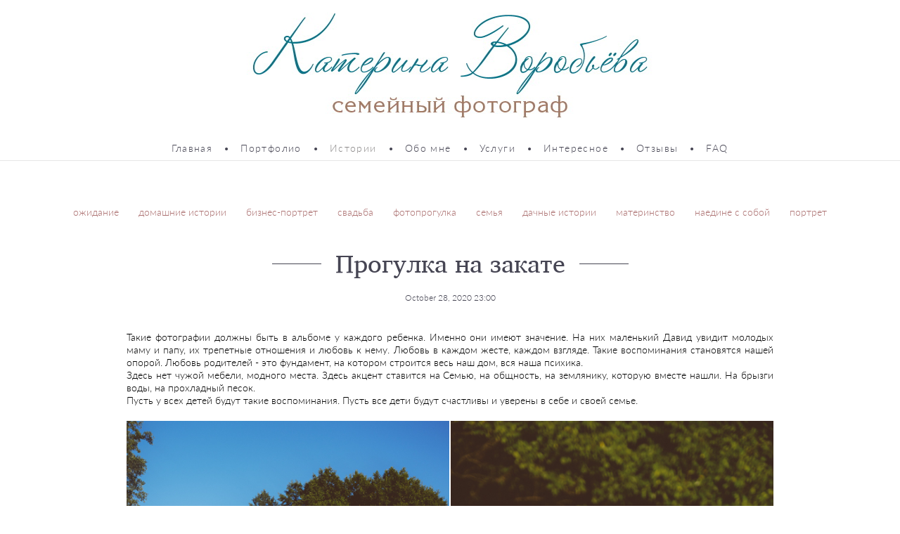

--- FILE ---
content_type: text/html; charset=UTF-8
request_url: https://kvorobieva.ru/blog/sunset-walk
body_size: 20924
content:
<!-- Vigbo-cms //cdn-st3.vigbo.com/u2314/627/ melissa -->
<!DOCTYPE html>
<html lang="ru">
<head>
    <script>var _createCookie=function(e,o,t){var i,n="";t&&((i=new Date).setTime(i.getTime()+864e5*t),n="; expires="+i.toGMTString()),document.cookie=e+"="+o+n+"; path=/"};function getCookie(e){e=document.cookie.match(new RegExp("(?:^|; )"+e.replace(/([\.$?*|{}\(\)\[\]\\\/\+^])/g,"\\$1")+"=([^;]*)"));return e?decodeURIComponent(e[1]):void 0}"bot"==getCookie("_gphw_mode")&&_createCookie("_gphw_mode","humen",0);</script>
    <meta charset="utf-8">
<title>Прогулка на закате</title>
<meta name="keywords" content="" />
<meta name="description" content="Такие фотографии должны быть в альбоме у каждого ребенка. Именно они имеют значение. На них маленький Давид увидит молодых маму и папу, их трепетные отношения и любовь к нему. Любовь в каждом жесте, каждом взгляде. Такие воспоминания становятся нашей опорой. Любовь родителей - это фундамент, на котором строится весь наш дом, вся наша психика. 

Здесь нет чужой мебели, модного места. Здесь акцент ставится на Семью, на общность, на землянику, которую вместе нашли. На брызги воды, на прохладный песок. 

Пусть у всех детей будут такие воспоминания. Пусть все дети будут счастливы и уверены в себе и своей семье." />
<meta property="og:title" content="Прогулка на закате" />
<meta property="og:description" content="Такие фотографии должны быть в альбоме у каждого ребенка. Именно они имеют значение. На них маленький Давид увидит молодых маму и папу, их трепетные отношения и любовь к нему. Любовь в каждом жесте, каждом взгляде. Такие воспоминания становятся нашей опорой. Любовь родителей - это фундамент, на..." />
<meta property="og:url" content="https://kvorobieva.ru/blog/sunset-walk" />
<meta property="og:type" content="article" />
<meta property="og:image" content="https://cdn-st3.vigbo.com/u2314/627/blog/4972705/5030929/65858697/1000-d20528229151e1819c3540f7e047a3cb.jpg" />
<meta property="og:image" content="https://cdn-st3.vigbo.com/u2314/627/blog/4972705/5030929/65858697/1000-976f4229e5d726e96a60a6096dfd7e4d.jpg" />
<meta property="og:image" content="https://cdn-st3.vigbo.com/u2314/627/logo/u-57b4b7802d33ef2c1f964cd3e66a903a.jpg" />

<meta name="viewport" content="width=device-width, initial-scale=1">


	<link rel="shortcut icon" href="//cdn-st3.vigbo.com/u2314/627/favicon.ico" type="image/x-icon" />

<!-- Blog RSS -->
<link rel="alternate" type="application/rss+xml" href="https://kvorobieva.ru/blog/feed" />

<!-- Preset CSS -->
    <script>window.use_preset = false;</script>

<script>
    window.cdn_paths = {};
    window.cdn_paths.modules = '//cdn-s.vigbo.com/cms/kevin2/site/' + 'dev/scripts/site/';
    window.cdn_paths.site_scripts = '//cdn-s.vigbo.com/cms/kevin2/site/' + 'dev/scripts/';
</script>
    <link href="https://fonts.googleapis.com/css?family=Abel|Alegreya:400,400i,700,700i,800,800i,900,900i|Alex+Brush|Amatic+SC:400,700|Andika|Anonymous+Pro:400i,700i|Anton|Arimo:400,400i,700,700i|Arsenal:400,400i,700,700i|Asap:400,400i,500,500i,600,600i,700,700i|Bad+Script|Baumans|Bitter:100,100i,200,200i,300,300i,400i,500,500i,600,600i,700i,800,800i,900,900i|Brygada+1918:400,700,400i,700i|Cactus+Classical+Serif|Carlito:400,700,400i,700i|Chocolate+Classical+Sans|Comfortaa:300,400,500,600,700|Commissioner:100,200,300,400,500,600,700,800,900|Cormorant:300i,400i,500,500i,600,600i,700i|Cormorant+Garamond:300i,400i,500,500i,600,600i,700i|Cormorant+Infant:300i,400i,500,500i,600,600i,700i|Cousine:400,400i,700,700i|Crafty+Girls|Cuprum:400,400i,700,700i|Days+One|Dela+Gothic+One|Delius+Unicase:400,700|Didact+Gothic|Dosis|EB+Garamond:400i,500,500i,600,600i,700i,800,800i|Euphoria+Script|Exo|Exo+2:100,100i,200,200i,300i,400i,500,500i,600,600i,700i,800,800i,900,900i|Federo|Fira+Code:300,500,600|Fira+Sans:100,100i,200,200i,300i,400i,500,500i,600,600i,700i,800,800i,900,900i|Fira+Sans+Condensed:100,100i,200,200i,300i,400i,500,500i,600,600i,700i,800,800i,900,900i|Forum|Gentium+Book+Plus:400,700,400i,700i|Gentium+Plus:400,700,400i,700i|Geologica:100,200,300,400,500,600,700,800,900|Glegoo:400,700|Golos+Text:400,500,600,700,800,900|Gudea:400,400i,700|Handlee|IBM+Plex+Mono:100,100i,200,200i,300i,400i,500,500i,600,600i,700i|IBM+Plex+Sans:100,100i,200,200i,300i,400i,500,500i,600,600i,700i|IBM+Plex+Serif:100,100i,200,200i,300,300i,400,400i,500,500i,600,600i,700,700i|Inter:100,200,300,400,500,600,700,800,900|Inter+Tight:100,200,300,400,500,600,700,800,900,100i,200i,300i,400i,500i,600i,700i,800i,900i|Istok+Web:400,400i,700,700i|JetBrains+Mono:100,100i,200,200i,300,300i,400,400i,500,500i,600,600i,700,700i,800,800i|Jost:100,100i,200,200i,300,300i,400,400i,500,500i,600,600i,700,700i,800,800i,900,900i|Jura:400,300,500,600,700|Kelly+Slab|Kranky|Krona+One|Leckerli+One|Ledger|Liter|Lobster|Lora:400,400i,700,700i,500,500i,600,600i|Lunasima:400,700|Manrope:200,300,400,500,600,700,800|Marck+Script|Marko+One|Marmelad|Merienda+One|Merriweather:300i,400i,700i,900,900i|Moderustic:300,400,500,600,700,800|Montserrat:300i,400i,500,500i,600,600i,700i,800,800i,900,900i|Montserrat+Alternates:100,100i,200,200i,300,300i,400,400i,500,500i,600,600i,700,700i,800,800i,900,900i|Mulish:200,300,400,500,600,700,800,900,200i,300i,400i,500i,600i,700i,800i,900i|Neucha|Noticia+Text:400,400i,700,700i|Noto+Sans:400,400i,700,700i|Noto+Sans+Mono:100,200,300,400,500,600,700,800,900|Noto+Serif:400,400i,700,700i|Noto+Serif+Display:100,200,300,400,500,600,700,800,900,100i,200i,300i,400i,500i,600i,700i,800i,900i|Nova+Flat|Nova+Oval|Nova+Round|Nova+Slim|Nunito:400,200,200i,300,300i,400i,600,600i,700,700i,800,800i,900,900i|Old+Standard+TT:400i|Open+Sans:300i,400i,600,600i,700i,800,800i|Open+Sans+Condensed:300,300i,700|Oranienbaum|Original+Surfer|Oswald:200,500,600|Oxygen:300|Pacifico|Philosopher:400,400i,700,700i|Piazzolla:100,200,300,400,500,600,700,800,900,100i,200i,300i,400i,500i,600i,700i,800i,900i|Play:400,700|Playfair+Display:400,700,400i,500,500i,600,600i,700i,800,800i,900,900i|Playfair+Display+SC|Poiret+One|Press+Start+2P|Prosto+One|PT+Mono|PT+Sans:400i,700i|PT+Sans+Caption:400,700|PT+Sans+Narrow:400,700|PT+Serif:400i,700i|PT+Serif+Caption:400,400i|Quicksand|Raleway:100,100i,300i,400i,500,500i,600,600i,700i,800,800i,900,900i|Roboto:100,100i,300i,400i,500,500i,700i,900,900i|Roboto+Condensed:300i,400i,700i|Roboto+Mono:100,100i,200,200i,300,300i,400,400i,500,500i,600,600i,700,700i|Roboto+Slab:100,200,500,600,800,900|Rochester|Rokkitt:400,100,300,500,600,700,800,900|Rubik:300i,400i,500,500i,600,600i,700i,800,800i,900,900i|Ruslan+Display|Russo+One|Salsa|Satisfy|Scada:400,400i,700,700i|Snippet|Sofia|Source+Code+Pro:200,300,400,500,600,700,900|Source+Sans+Pro:200,300,400,600,700,900|Source+Serif+Pro:200,200i,300,300i,400,400i,600,600i,700,700i,900,900i|Spectral:200,200i,300,300i,400,400i,500,500i,600,600i,700,700i,800,800i|Stint+Ultra+Expanded|STIX+Two+Text:400,700,400i,700i|Syncopate|Tenor+Sans|Tinos:400,400i,700,700i|Trochut|Ubuntu:300i,400i,500,500i,700i|Ubuntu+Condensed|Ubuntu+Mono:400,400i,700,700i|Unbounded:200,300,400,500,600,700,800,900|Underdog|Unkempt:400,700|Voces|Wix+Madefor+Display:400,500,600,700,800|Wix+Madefor+Text:400,500,600,700,800,400i,500i,600i,700i,800i|Yeseva+One|Ysabeau:100,200,300,400,500,600,700,800,900,100i,200i,300i,400i,500i,600i,700i,800i,900i|Ysabeau+Infant:100,200,300,400,500,600,700,800,900,100i,200i,300i,400i,500i,600i,700i,800i,900i|Ysabeau+Office:100,200,300,400,500,600,700,800,900,100i,200i,300i,400i,500i,600i,700i,800i,900i|Ysabeau+SC:100,200,300,400,500,600,700,800,900|Zen+Old+Mincho&display=swap&subset=cyrillic" rel="stylesheet">    <!-- CORE CSS -->
            <!-- SITE CSS -->
    <link rel="stylesheet" type="text/css" href="//cdn-s.vigbo.com/cms/kevin2/site/prod/css/build_cms_front.css?v=FnqQ0y">
    <!-- PREVIEW CSS -->
        
    <!-- LIFE CHANGED CSS -->
            <link rel="stylesheet" type="text/css" href="https://kvorobieva.ru/css/custom.css?v=46.860" />
    
    
                    <!-- <script src="//cdn-s.vigbo.com/cms/kevin2/site/dev/scripts/vendor/jquery-1.9.1.min.js?v=dewsUi"></script> -->

    
    
    <meta name="yandex-verification" content="d3dec2aee63796d1" />    <style>
    .adaptive-desktop .custom__content--max-width,
    .adaptive-desktop .md-infoline__wrap {
        max-width: 90%;
    }
</style>
    <script src="//cdn-s.vigbo.com/cms/kevin2/site/dev/scripts/vendor/jquery-3.3.1.min.js?ver=dewsUi"></script>

    </head>


	



    <body data-template="melissa" class="f__preset-box f__site f__2 loading locale_ru melissa mod--search-disable mod--img-logo mod--header-static mod--menu-action-on-scroll mod--menu-load-on-scroll mod--menu-effect-from-top mod--menu-align-content desktop adaptive-desktop mod--horizontal-menu mod--infoline-disable bot-version js--loading-cascade mod--font-none-preset page--blog-post layout-logo-top--icons-left-n-right   " data-preview="">

            
    
        <div class="l-wrap js-wrap">

    <header class="l-header l-header-main js-header-main layout-logo-top--icons-left-n-right  ">
    <div class="l-header__wrapper custom__header-decorate-line custom__menu-bg-rgba mod--menubg-nochange custom__header-padding-y mod--show-menu-after-logo-load mod--effect-move-from-top">
        <div class="l-header__cont custom__content--max-width">
            <div class="l-header__row">
                <div class="l-header__col0 l-header__col l-header__mobile--box"><!-- mobile menu -->
                    <!-- basket icon for mobile -->
                                    </div>

                <div class="l-header__col1 l-header__col l-header__logo--box">
                    <div class="l-header__logo--cont">
                        <div class="l-header__row">
                            <div class="l-header__top-line--box">

                                <div class="l-header__col l-header__col-icon mod--left">
                                    <!-- only SEARCH icon -->
                                                                    </div>

                                <div class="l-header__col l-header__logo-col">
                                    <div id='logoWrap' class='logo__wrap' data-lt="" >
                                        
<div class="logo logo-image">
	<a href="https://kvorobieva.ru/">
		

			
			<img src="[data-uri]"
				 data-src="//cdn-st3.vigbo.com/u2314/627/logo/u-57b4b7802d33ef2c1f964cd3e66a903a.jpg?v=46.860"
				 alt=""
				 title=""
				 class=" mod--has-logo2x mod--has-logo1x "
				 						data-src2x="//cdn-st3.vigbo.com/u2314/627/logo/u-57b4b7802d33ef2c1f964cd3e66a903a@2x.jpg?v=46.860"
						data-width2x="305"
				 			/>
			</a>

</div>
                                    </div>
                                </div>

                                <div class="l-header__col l-header__col-icon mod--right">
                                    <!-- only BASKET icon -->
                                                                    </div>

                            </div>
                        </div>

                    </div>
                </div>

                <div class="l-header__col2 l-header__col l-header__menu--box">
                    <nav class='md-menu clearfix' data-menu-type="origin">
                        			<ul class="menu md-menu__main js--menu__main is--level1 		 mod--menu_center"><li  id="4972966" data-id="4972966" class="md-menu__li-l1 menu-item js--menu__li-l1 "><a class="md-menu__href-l1 is--link-level1 f__menu  big-height5" href="https://kvorobieva.ru/"  >Главная</a></li><li class="md-menu__li-l1 menu-item md-menu__separator f__menu">•</li><li  id="4654552" data-id="4654552" class="md-menu__li-l1 menu-item js--menu__li-l1  with-sub"><a class="md-menu__href-l1 js--menu-mobile-sildetoggle is--link-level1 f__menu   big-height5" href="https://kvorobieva.ru/portraits"  >Портфолио</a><div class="md-menu__wrap-l2 js--menu-submenu" id="sub-4654552" data-parent-id="4654552"><ul class="mod--submenu-center js--menu-submenu__ul mod--custom-scrollbar__not-mac"><li class="md-menu__li-l2 "><a class="md-menu__href-l2 f__sub-menu" href="https://kvorobieva.ru/portraits"  >Портреты</a></li><li class="md-menu__li-l2 "><a class="md-menu__href-l2 f__sub-menu" href="https://kvorobieva.ru/love"  >Влюбленность</a></li><li class="md-menu__li-l2 "><a class="md-menu__href-l2 f__sub-menu" href="https://kvorobieva.ru/weddings"  >Свадьба</a></li><li class="md-menu__li-l2 "><a class="md-menu__href-l2 f__sub-menu" href="https://kvorobieva.ru/newborn"  >Новая жизнь</a></li><li class="md-menu__li-l2 "><a class="md-menu__href-l2 f__sub-menu" href="https://kvorobieva.ru/family"  >Семья</a></li><li class="md-menu__li-l2 "><a class="md-menu__href-l2 f__sub-menu" href="https://kvorobieva.ru/kids"  >О детях</a></li></ul></div></li><li class="md-menu__li-l1 menu-item md-menu__separator f__menu">•</li><li  id="4972705" data-id="4972705" class="md-menu__li-l1 menu-item js--menu__li-l1  active"><a class="md-menu__href-l1 is--link-level1 f__menu  big-height5" href="https://kvorobieva.ru/blog"  >Истории</a></li><li class="md-menu__li-l1 menu-item md-menu__separator f__menu">•</li><li  id="5484579" data-id="5484579" class="md-menu__li-l1 menu-item js--menu__li-l1 "><a class="md-menu__href-l1 is--link-level1 f__menu  big-height5" href="https://kvorobieva.ru/about"  >Обо мне</a></li><li class="md-menu__li-l1 menu-item md-menu__separator f__menu">•</li><li  id="103650" data-id="103650" class="md-menu__li-l1 menu-item js--menu__li-l1  with-sub"><a class="md-menu__href-l1 js--menu-mobile-sildetoggle is--link-level1 f__menu   big-height5" href="https://kvorobieva.ru/prices"  >Услуги</a><div class="md-menu__wrap-l2 js--menu-submenu" id="sub-103650" data-parent-id="103650"><ul class="mod--submenu-center js--menu-submenu__ul mod--custom-scrollbar__not-mac"><li class="md-menu__li-l2 "><a class="md-menu__href-l2 f__sub-menu" href="https://kvorobieva.ru/prices"  >Стоимость</a></li><li class="md-menu__li-l2 "><a class="md-menu__href-l2 f__sub-menu" href="https://kvorobieva.ru/gift"  >Подарочный сертификат</a></li><li class="md-menu__li-l2 "><a class="md-menu__href-l2 f__sub-menu" href="https://kvorobieva.ru/books"  >Фотокниги</a></li></ul></div></li><li class="md-menu__li-l1 menu-item md-menu__separator f__menu">•</li><li  id="69209" data-id="69209" class="md-menu__li-l1 menu-item js--menu__li-l1  with-sub"><a class="md-menu__href-l1 js--menu-mobile-sildetoggle is--link-level1 f__menu   big-height5" href="https://kvorobieva.ru/refferal"  >Интересное</a><div class="md-menu__wrap-l2 js--menu-submenu" id="sub-69209" data-parent-id="69209"><ul class="mod--submenu-center js--menu-submenu__ul mod--custom-scrollbar__not-mac"><li class="md-menu__li-l2 "><a class="md-menu__href-l2 f__sub-menu" href="https://kvorobieva.ru/refferal"  >Партнерская программа</a></li><li class="md-menu__li-l2 "><a class="md-menu__href-l2 f__sub-menu" href="https://kvorobieva.ru/promo"  >Promo ролики</a></li><li class="md-menu__li-l2 "><a class="md-menu__href-l2 f__sub-menu" href="https://kvorobieva.ru/team"  >Моя команда</a></li><li class="md-menu__li-l2 "><a class="md-menu__href-l2 f__sub-menu" href="https://kvorobieva.ru/what-to-wear"  >Как одеться на фотосессию</a></li><li class="md-menu__li-l2 "><a class="md-menu__href-l2 f__sub-menu" href="https://kvorobieva.ru/studios"  >Фотостудии</a></li></ul></div></li><li class="md-menu__li-l1 menu-item md-menu__separator f__menu">•</li><li  id="3489745" data-id="3489745" class="md-menu__li-l1 menu-item js--menu__li-l1  with-sub"><a class="md-menu__href-l1 js--menu-mobile-sildetoggle is--link-level1 f__menu   big-height5" href="https://kvorobieva.ru/refer"  >Отзывы</a><div class="md-menu__wrap-l2 js--menu-submenu" id="sub-3489745" data-parent-id="3489745"><ul class="mod--submenu-center js--menu-submenu__ul mod--custom-scrollbar__not-mac"><li class="md-menu__li-l2 "><a class="md-menu__href-l2 f__sub-menu" href="https://kvorobieva.ru/refer"  >Отзывы о моей работе</a></li><li class="md-menu__li-l2 "><a class="md-menu__href-l2 f__sub-menu" href="https://kvorobieva.ru/opinion"  >Ваше мнение</a></li></ul></div></li><li class="md-menu__li-l1 menu-item md-menu__separator f__menu">•</li><li  id="2681327" data-id="2681327" class="md-menu__li-l1 menu-item js--menu__li-l1 "><a class="md-menu__href-l1 is--link-level1 f__menu  big-height5" href="https://kvorobieva.ru/faq"  >FAQ</a></li><li class="md-menu__li-l1 menu-item md-menu__separator f__menu">•</li></ul><div class="md-menu-mobile__socials social-icons"><div class="social-icons-wrapper"></div></div>                    </nav>
                </div>


                <div class="l-header__col3 l-header__col l-header__ham--box" data-count-pages="8">
    <div class="md-menu__hamburger js-mob-menu-open">
        <svg height="20px" xmlns="http://www.w3.org/2000/svg" viewBox="0 0 18 17.5"><line class="hamburger-svg-style" y1="1" x2="18" y2="1"/><line class="hamburger-svg-style" y1="7" x2="18" y2="7"/><line class="hamburger-svg-style" y1="13" x2="18" y2="13"/></svg>
    </div>
</div>
            </div>
        </div>
    </div>
</header>




        <!-- Mobile menu -->
        <!-- mobile menu -->
<div  data-menu-type="mobile" data-custom-scroll data-set-top="stay-in-window" class="custom__header-decorate-line mod--custom-scroll-hidden mod--custom-scroll-resize md-menu--mobile js--menu--mobile mod--set-top--stop-mobile">
    <div class="md-menu--mobile__cont js--menu-mobile__cont">
        
        			<ul class="menu md-menu__main js--menu__main is--level1 		 mod--menu_center"><li  id="4972966" data-id="4972966" class="md-menu__li-l1 menu-item js--menu__li-l1 "><a class="md-menu__href-l1 is--link-level1 f__menu  big-height5" href="https://kvorobieva.ru/"  >Главная</a></li><li  id="4654552" data-id="4654552" class="md-menu__li-l1 menu-item js--menu__li-l1  with-sub"><a class="md-menu__href-l1 js--menu-mobile-sildetoggle is--link-level1 f__menu   big-height5" href="https://kvorobieva.ru/portraits"  >Портфолио</a><div class="md-menu__wrap-l2 js--menu-submenu" id="sub-4654552" data-parent-id="4654552"><ul class="mod--submenu-center js--menu-submenu__ul mod--custom-scrollbar__not-mac"><li class="md-menu__li-l2 "><a class="md-menu__href-l2 f__sub-menu" href="https://kvorobieva.ru/portraits"  >Портреты</a></li><li class="md-menu__li-l2 "><a class="md-menu__href-l2 f__sub-menu" href="https://kvorobieva.ru/love"  >Влюбленность</a></li><li class="md-menu__li-l2 "><a class="md-menu__href-l2 f__sub-menu" href="https://kvorobieva.ru/weddings"  >Свадьба</a></li><li class="md-menu__li-l2 "><a class="md-menu__href-l2 f__sub-menu" href="https://kvorobieva.ru/newborn"  >Новая жизнь</a></li><li class="md-menu__li-l2 "><a class="md-menu__href-l2 f__sub-menu" href="https://kvorobieva.ru/family"  >Семья</a></li><li class="md-menu__li-l2 "><a class="md-menu__href-l2 f__sub-menu" href="https://kvorobieva.ru/kids"  >О детях</a></li></ul></div></li><li  id="4972705" data-id="4972705" class="md-menu__li-l1 menu-item js--menu__li-l1  active"><a class="md-menu__href-l1 is--link-level1 f__menu  big-height5" href="https://kvorobieva.ru/blog"  >Истории</a></li><li  id="5484579" data-id="5484579" class="md-menu__li-l1 menu-item js--menu__li-l1 "><a class="md-menu__href-l1 is--link-level1 f__menu  big-height5" href="https://kvorobieva.ru/about"  >Обо мне</a></li><li  id="103650" data-id="103650" class="md-menu__li-l1 menu-item js--menu__li-l1  with-sub"><a class="md-menu__href-l1 js--menu-mobile-sildetoggle is--link-level1 f__menu   big-height5" href="https://kvorobieva.ru/prices"  >Услуги</a><div class="md-menu__wrap-l2 js--menu-submenu" id="sub-103650" data-parent-id="103650"><ul class="mod--submenu-center js--menu-submenu__ul mod--custom-scrollbar__not-mac"><li class="md-menu__li-l2 "><a class="md-menu__href-l2 f__sub-menu" href="https://kvorobieva.ru/prices"  >Стоимость</a></li><li class="md-menu__li-l2 "><a class="md-menu__href-l2 f__sub-menu" href="https://kvorobieva.ru/gift"  >Подарочный сертификат</a></li><li class="md-menu__li-l2 "><a class="md-menu__href-l2 f__sub-menu" href="https://kvorobieva.ru/books"  >Фотокниги</a></li></ul></div></li><li  id="69209" data-id="69209" class="md-menu__li-l1 menu-item js--menu__li-l1  with-sub"><a class="md-menu__href-l1 js--menu-mobile-sildetoggle is--link-level1 f__menu   big-height5" href="https://kvorobieva.ru/refferal"  >Интересное</a><div class="md-menu__wrap-l2 js--menu-submenu" id="sub-69209" data-parent-id="69209"><ul class="mod--submenu-center js--menu-submenu__ul mod--custom-scrollbar__not-mac"><li class="md-menu__li-l2 "><a class="md-menu__href-l2 f__sub-menu" href="https://kvorobieva.ru/refferal"  >Партнерская программа</a></li><li class="md-menu__li-l2 "><a class="md-menu__href-l2 f__sub-menu" href="https://kvorobieva.ru/promo"  >Promo ролики</a></li><li class="md-menu__li-l2 "><a class="md-menu__href-l2 f__sub-menu" href="https://kvorobieva.ru/team"  >Моя команда</a></li><li class="md-menu__li-l2 "><a class="md-menu__href-l2 f__sub-menu" href="https://kvorobieva.ru/what-to-wear"  >Как одеться на фотосессию</a></li><li class="md-menu__li-l2 "><a class="md-menu__href-l2 f__sub-menu" href="https://kvorobieva.ru/studios"  >Фотостудии</a></li></ul></div></li><li  id="3489745" data-id="3489745" class="md-menu__li-l1 menu-item js--menu__li-l1  with-sub"><a class="md-menu__href-l1 js--menu-mobile-sildetoggle is--link-level1 f__menu   big-height5" href="https://kvorobieva.ru/refer"  >Отзывы</a><div class="md-menu__wrap-l2 js--menu-submenu" id="sub-3489745" data-parent-id="3489745"><ul class="mod--submenu-center js--menu-submenu__ul mod--custom-scrollbar__not-mac"><li class="md-menu__li-l2 "><a class="md-menu__href-l2 f__sub-menu" href="https://kvorobieva.ru/refer"  >Отзывы о моей работе</a></li><li class="md-menu__li-l2 "><a class="md-menu__href-l2 f__sub-menu" href="https://kvorobieva.ru/opinion"  >Ваше мнение</a></li></ul></div></li><li  id="2681327" data-id="2681327" class="md-menu__li-l1 menu-item js--menu__li-l1 "><a class="md-menu__href-l1 is--link-level1 f__menu  big-height5" href="https://kvorobieva.ru/faq"  >FAQ</a></li></ul><div class="md-menu-mobile__socials social-icons"><div class="social-icons-wrapper"></div></div>
        <span class="js-close-mobile-menu close-mobile-menu">
        <!--<svg width="20px" height="20px"  xmlns="http://www.w3.org/2000/svg" viewBox="0 0 14.39 17.5"><line class="close-menu-burger" x1="0.53" y1="2.04" x2="13.86" y2="15.37"/><line class="close-menu-burger" x1="0.53" y1="15.37" x2="13.86" y2="2.04"/></svg>-->
            <svg xmlns="http://www.w3.org/2000/svg" width="18" height="18" viewBox="0 0 18 18"><path class="close-menu-burger" fill="none" fill-rule="evenodd" stroke="#fff" stroke-linecap="round" stroke-linejoin="round" stroke-width="1.5" d="M9 9.5l8-8-8 8-8-8 8 8zm0 0l8 8-8-8-8 8 8-8z"/></svg>
        </span>
    </div>
</div>

        <!-- Blog Slider -->
                                        
        <!-- CONTENT -->
        <div class="l-content l-content--main  desktop ">
            <section id="blog" class="l-content--box blog blog-page blog-article mod--blog-article-page mod--blog-page-with-sidebar mod--blog-article-with-sidebar mod--blog-type-view-preview" data-structure="blog-dispatcher" data-blog-type="preview" data-blog-preview-layout="2">
    <div class=" container">
        <!-- Desktop/Mobile Blog -->
        
            

<style>
    #post-content .element-box > .element { padding-bottom: 10px; }

    .adaptive-desktop .mod--blog-article-page > .container {
        max-width: 1500px;
    }
    .adaptive-desktop .blog-sidebar-box {
        width: px;
        min-width: px;
    }
</style>

<script type="text/json" id="blog-options">
    {"sid":"4972705","design":{"feed-layout":"default","title-layout":"view1","type-preview-layout":"2","type-preview-3-layout":"covered","title-layout-post":"view7","blog-width":null,"sidebar":"right","sidebar-width":"250","display-facebook":"y","display-vk":"y","display-gplus":"y","display-tumblr":null,"display-pinterest":"y","page-width":null,"type-view-posts":"preview","paging-type":null,"sidebar-note":"none","size-preview-4":"4"}}</script>

<script type="text/json" id="post-form-error-messages">
    {"required":"\u041e\u0431\u044f\u0437\u0430\u0442\u0435\u043b\u044c\u043d\u043e \u043a \u0437\u0430\u043f\u043e\u043b\u043d\u0435\u043d\u0438\u044e","mailerror":"\u0412\u0432\u0435\u0434\u0438\u0442\u0435 \u043a\u043e\u0440\u0440\u0435\u043a\u0442\u043d\u044b\u0439 e-mail","msgInvalidFileExtension":"\u041d\u0435\u0434\u043e\u043f\u0443\u0441\u0442\u0438\u043c\u044b\u0439 \u0444\u043e\u0440\u043c\u0430\u0442 \u0444\u0430\u0439\u043b\u0430 \"{name}\", \u0437\u0430\u0433\u0440\u0443\u0437\u0438\u0442\u0435 \u0444\u0430\u0439\u043b \u0432 \u0444\u043e\u0440\u043c\u0430\u0442\u0435 \"{extensions}\"","msgSizeTooLarge":"\u0424\u0430\u0439\u043b \"{name}\" ({size} KB) \u0441\u043b\u0438\u0448\u043a\u043e\u043c \u0431\u043e\u043b\u044c\u0448\u043e\u0439, \u043c\u0430\u043a\u0441\u0438\u043c\u0430\u043b\u044c\u043d\u044b\u0439 \u0440\u0430\u0437\u043c\u0435\u0440 \u0444\u0430\u0439\u043b\u0430 {maxSize} KB.","msgSumSizeTooLarge":"\u041e\u0431\u0449\u0438\u0439 \u0440\u0430\u0437\u043c\u0435\u0440 \u0444\u0430\u0439\u043b\u043e\u0432 \u043d\u0435 \u0434\u043e\u043b\u0436\u0435\u043d \u043f\u0440\u0435\u0432\u044b\u0448\u0430\u0442\u044c 25 \u041cB","msgDuplicateFile":"\u0424\u0430\u0439\u043b \"{name}\" \u0443\u0436\u0435 \u043f\u0440\u0438\u043a\u0440\u0435\u043f\u043b\u0435\u043d. \u0412\u044b \u043d\u0435 \u043c\u043e\u0436\u0435\u0442\u0435 \u043f\u0440\u0438\u043a\u0440\u0435\u043f\u0438\u0442\u044c 2 \u043e\u0434\u0438\u043d\u0430\u043a\u043e\u0432\u044b\u0445 \u0444\u0430\u0439\u043b\u0430."}</script>

<script type="text/json" id="blog-protect-images-options">
    {"message":"","protectImage":"n"}</script>


<div class="blog-content sidebar-position-none blog-type-post"
     data-backbone-view="blog-post"
     data-protect-image="Array">

    

    <ul class="tags-top f__b_tag f__3 f__mt-0 f__mb-0">
        	    	            <li class="">
            	<a href="/blog/tag/ожидание/" data-app="/blog/tag/ожидание/" >
            		ожидание        		</a>
        	</li>
        	    	            <li class="">
            	<a href="/blog/tag/домашние истории/" data-app="/blog/tag/домашние истории/" >
            		домашние истории        		</a>
        	</li>
        	    	            <li class="">
            	<a href="/blog/tag/бизнес-портрет/" data-app="/blog/tag/бизнес-портрет/" >
            		бизнес-портрет        		</a>
        	</li>
        	    	            <li class="">
            	<a href="/blog/tag/свадьба/" data-app="/blog/tag/свадьба/" >
            		свадьба        		</a>
        	</li>
        	    	            <li class="">
            	<a href="/blog/tag/фотопрогулка/" data-app="/blog/tag/фотопрогулка/" >
            		фотопрогулка        		</a>
        	</li>
        	    	            <li class="">
            	<a href="/blog/tag/семья/" data-app="/blog/tag/семья/" >
            		семья        		</a>
        	</li>
        	    	            <li class="">
            	<a href="/blog/tag/дачные истории/" data-app="/blog/tag/дачные истории/" >
            		дачные истории        		</a>
        	</li>
        	    	            <li class="">
            	<a href="/blog/tag/материнство/" data-app="/blog/tag/материнство/" >
            		материнство        		</a>
        	</li>
        	    	            <li class="">
            	<a href="/blog/tag/наедине с собой/" data-app="/blog/tag/наедине с собой/" >
            		наедине с собой        		</a>
        	</li>
        	    	            <li class="">
            	<a href="/blog/tag/портрет/" data-app="/blog/tag/портрет/" >
            		портрет        		</a>
        	</li>
            </ul>

    <div class="blog-content-box mod--sidebar-none">
        <script>window.widgetPostMapScroll = true;</script>
        
<div class="items">

    <article class="blog-post mod--one post page-post-bg-site mod--without-border" id="post_5030929">

        <header class="blog-post__header">
            <div class="blog-title-view view7">
                            <h1 class='blog-post__title f__h2 f__mt-0 f__mb-0 stop-css title'>
                        <span class='blog-post__href '>
                            Прогулка на закате
                        </span>
                </h1>
                            <div class='blog-post__date f__b_date-post f__3 date'>October 28, 2020 23:00</div>
                        </div>        </header>

        <div id="post-content" style="max-width: 100%;">
            <div class="post-body">
	<style type="text/css">.adaptive-desktop #section5030929_0 .section__content{min-height:10px;}</style><a id="section170b75ecbe4" class="js--anchor" name="section170b75ecbe4"></a><div class="md-section js--section" id="section5030929_0">
        
    <div class="section__bg"  ></div>
			<div class="section__content">
				<div class="container custom__content--max-width"><div class="row"><div class="col col-md-24"><div class="widget"
	 id="widget_65858696"
	 data-id="65858696"
	 data-type="simple-text">

    
<div class="element simple-text transparentbg" id="w_65858696" style="background-color: transparent; ">
    <div class="text-box text-box-test1  nocolumns" style="max-width: 80%; -moz-column-gap: 10px; -webkit-column-gap: 10px; column-gap: 10px; letter-spacing: 0em; line-height: 1.3;  margin: 0 auto; ">
        <p style="text-align: justify;"><span style="font-size: 14px;">Такие фотографии должны быть в альбоме у каждого ребенка. Именно они имеют значение. На них маленький Давид увидит молодых маму и папу, их трепетные отношения и любовь к нему. Любовь в каждом жесте, каждом взгляде. Такие воспоминания становятся нашей опорой. Любовь родителей - это фундамент, на котором строится весь наш дом, вся наша психика. </span></p>

<p style="text-align: justify;"><span style="font-size: 14px;">Здесь нет чужой мебели, модного места. Здесь акцент ставится на Семью, на общность, на землянику, которую вместе нашли. На брызги воды, на прохладный песок. </span></p>

<p style="text-align: justify;"><span style="font-size: 14px;">Пусть у всех детей будут такие воспоминания. Пусть все дети будут счастливы и уверены в себе и своей семье. </span></p>
        
    </div>
</div></div>
<div class="widget"
	 id="widget_65858697"
	 data-id="65858697"
	 data-type="post-gallery">

    
<script type="text/json" class="widget-options">
{"photos":[[{"id":"64770697","width":"800","height":"1200","file":"d20528229151e1819c3540f7e047a3cb.jpg"},{"id":"64770696","width":"800","height":"1200","file":"976f4229e5d726e96a60a6096dfd7e4d.jpg"}],[{"id":"64770695","width":"1200","height":"800","file":"a1ba5b7e577d2ca26c3e15d4380045c4.jpg"}],[{"id":"64770694","width":"800","height":"1200","file":"bafdeee493fdcb05610ae7d9093403e8.jpg"},{"id":"64770693","width":"1200","height":"800","file":"ceee76041c4e3725f4b8f911615f2bd8.jpg"}],[{"id":"64770691","width":"1200","height":"800","file":"e71ea3e0b167c2d4e1d33bb52b58c9bf.jpg"}],[{"id":"64770690","width":"1200","height":"800","file":"ec051012b32a74ed421a839a964558db.jpg"}],[{"id":"64770689","width":"1200","height":"800","file":"afd2eaf554c67c4029d5e35e337db0ac.jpg"}],[{"id":"64770688","width":"1200","height":"800","file":"45e90891ab8cfe1cb14a2ec6109c29d2.jpg"}],[{"id":"64770687","width":"1200","height":"800","file":"04f646cecc519c2b16e5e1d004f4ab4f.jpg"}],[{"id":"64770685","width":"1200","height":"800","file":"a7f1fc9173735289981fe846f5da9aaf.jpg"}],[{"id":"64770682","width":"1200","height":"800","file":"280f77dbe41127c927757cb0d075b54e.jpg"}],[{"id":"64770681","width":"801","height":"1200","file":"955b742f6088f8ab4938b31ef580981f.jpg"},{"id":"64770683","width":"800","height":"1200","file":"74a6c0f466084343612552b2194da58f.jpg"}],[{"id":"64770680","width":"1200","height":"800","file":"cb2a1cf011d615e4d00b6a8923c0b457.jpg"}],[{"id":"64770679","width":"1200","height":"800","file":"f1ea30a1ac7111c5dd359d8a2a1bfbad.jpg"}],[{"id":"64770678","width":"1200","height":"800","file":"7214b01b286782101e8c9144cf03b43c.jpg"}],[{"id":"64770677","width":"1200","height":"800","file":"f4b3edb3fc33634e6a260d1f3dbe2c0c.jpg"}],[{"id":"64770676","width":"1200","height":"800","file":"79907c5830802e1cad8a86283586b7dd.jpg"}],[{"id":"64770675","width":"1200","height":"800","file":"22556c8226952a45e901d7468c1810df.jpg"},{"id":"64770674","width":"1200","height":"800","file":"f8740397f65f61d3612fdf252d998912.jpg"}],[{"id":"64770673","width":"1200","height":"800","file":"e848c2cef5e0eab30b292c0c9fe48c34.jpg"},{"id":"64770671","width":"1200","height":"800","file":"cb7e558d21e8078966608a53576b7d69.jpg"}],[{"id":"64770670","width":"800","height":"1200","file":"05d3750506431a4edfbcef2518d15913.jpg"},{"id":"64770668","width":"800","height":"1200","file":"b4eb823641d46fa2cf99563776d0935c.jpg"}],[{"id":"64770664","width":"1200","height":"800","file":"a8b6289b54373229c395b872c15da1e2.jpg"}],[{"id":"64770660","width":"800","height":"1200","file":"e07c346cb0d44554be9aeadf4154b713.jpg"},{"id":"64770640","width":"1200","height":"800","file":"5d70ecbdab8c2637a1640b7b7ff3fd48.jpg"}],[{"id":"64770639","width":"800","height":"1200","file":"d6751cf719f3879573c45969182b2702.jpg"},{"id":"64770638","width":"800","height":"1200","file":"0fafc9a8a72cd8559b43293d12a5a7a8.jpg"}],[{"id":"64770637","width":"1200","height":"800","file":"7bb7b53420bb45f1adcb0a53b1ca9902.jpg"}],[{"id":"64770636","width":"800","height":"1200","file":"178a0cb3301b892ddd9ee4a1b5542a76.jpg"}],[{"id":"64770635","width":"1200","height":"800","file":"d1f1b14617326e646d09261b723873a4.jpg"}],[{"id":"64770634","width":"1200","height":"800","file":"3670899628dbe5353d56d24328cf9830.jpg"}],[{"id":"64770633","width":"1200","height":"800","file":"2b2b53864f0fd3db9deab8f2b0173e98.jpg"}],[{"id":"64770631","width":"800","height":"1200","file":"24da3b12e78cab28782d83da7dd07997.jpg"},{"id":"64770632","width":"800","height":"1200","file":"509926897287e13bc411727d456afefa.jpg"},{"id":"64770629","width":"800","height":"1200","file":"a16e019add495962ef9c3d52eb3691e1.jpg"}],[{"id":"64770625","width":"800","height":"1200","file":"a7025a7464806ded88be222b9480ee73.jpg"},{"id":"64770628","width":"800","height":"1200","file":"32cbcc6e4ad46169e3332009806995cf.jpg"}],[{"id":"64770626","width":"1200","height":"800","file":"13fba572074a258279c393864ba84214.jpg"}],[{"id":"64770624","width":"1200","height":"800","file":"ec997b142e429b991538d2ec6efe0d54.jpg"}],[{"id":"64770623","width":"1200","height":"800","file":"dd5f6f9ada905befcffa886d1769e83d.jpg"}],[{"id":"64770622","width":"800","height":"1200","file":"a1855e45113ae34ee1279fea9f58d735.jpg"},{"id":"64770621","width":"1200","height":"800","file":"600774edcbb09a2ac6589d87baacb908.jpg"}],[{"id":"64770620","width":"1200","height":"800","file":"38811f0c3ff3140b9883655f4c5aed11.jpg"}],[{"id":"64770618","width":"800","height":"1200","file":"66ca18c022fdfc8bab3618ed555271e5.jpg"},{"id":"64770619","width":"800","height":"1200","file":"3f4f8135de389995ff1895c7f4c061a8.jpg"},{"id":"64770617","width":"800","height":"1200","file":"b5689500c31fd47de839b08e1d916d23.jpg"}]],"photoGap":2,"storage":"\/\/cdn-st3.vigbo.com\/u2314\/627\/blog\/4972705\/5030929\/65858697\/","fullscreen":"y"}</script>
<style>
    .adaptive-desktop #widget_65858697 {
        width: 80%;
    }
    </style>

        <style>

        #widget_65858697 .gallery-photo-box-title {
            color: #000000;
                        font-family: Arial;
            font-size: 12px;
            letter-spacing: 0em;
            line-height: 1.3;
                                }

        /* For mobile indent*/
        .adaptive-mobile #widget_65858697 .wg-post-gallery {
                            margin-top: -1px !important;
                    }
        .adaptive-mobile #widget_65858697 .wg-post-gallery .gallery-photo-box {
                            padding-top: 1px;
                padding-bottom: 1px;
                    }

        .adaptive-mobile #widget_65858697 .wg-post-gallery.mod--mobile-grid {
                            margin-top: -1px !important;
                    }

        .adaptive-mobile #widget_65858697 .wg-post-gallery.mod--mobile-one-column {
                            margin-top: -1px !important;
                    }

        .adaptive-mobile #widget_65858697 .wg-post-gallery.mod--mobile-one-column .gallery-photo-box,
        .adaptive-mobile #widget_65858697 .wg-post-gallery.mod--mobile-grid .gallery-photo-box {
                             padding-top: 1px;
                 padding-bottom: 1px;
                 margin-top: 0 !important;
                 margin-bottom: 0 !important;
                    }

        .adaptive-mobile #widget_65858697 .wg-post-gallery.mod--mobile-one-column .gallery-photo-box {
                    }

    </style>

        <div class="wg-post-gallery mod--gallery-easy  is--set-padding  counter-mode" style="margin: -1px" data-align="left">
        
        <ul class="gallery-row">
            
            
            
            <li style="width:50%;margin:1px" class="gallery-photo-box">
                                <div class="js--pin-show gallery-photo-box-image mod--clickable js-open-this-photo--fullscreen"  style="background-color: rgba(79,78,72,.7)">
                                        <img class="gallery-image-in" width="800" height="1200" src='[data-uri]' data-file-name="d20528229151e1819c3540f7e047a3cb.jpg" data-sizes="{&quot;500&quot;:{&quot;w&quot;:&quot;500&quot;,&quot;h&quot;:&quot;750&quot;},&quot;1000&quot;:{&quot;w&quot;:&quot;800&quot;,&quot;h&quot;:&quot;1200&quot;},&quot;2000&quot;:{&quot;w&quot;:&quot;800&quot;,&quot;h&quot;:&quot;1200&quot;}}" alt="" data-width="800" data-height="1200" data-dynamic="true"/>
                </div>
                                            </li>
            
            
            <li style="width:50%;margin:1px" class="gallery-photo-box">
                                <div class="js--pin-show gallery-photo-box-image mod--clickable js-open-this-photo--fullscreen"  style="background-color: rgba(123,96,66,.7)">
                                        <img class="gallery-image-in" width="800" height="1200" src='[data-uri]' data-file-name="976f4229e5d726e96a60a6096dfd7e4d.jpg" data-sizes="{&quot;500&quot;:{&quot;w&quot;:&quot;500&quot;,&quot;h&quot;:&quot;750&quot;},&quot;1000&quot;:{&quot;w&quot;:&quot;800&quot;,&quot;h&quot;:&quot;1200&quot;},&quot;2000&quot;:{&quot;w&quot;:&quot;800&quot;,&quot;h&quot;:&quot;1200&quot;}}" alt="" data-width="800" data-height="1200" data-dynamic="true"/>
                </div>
                                            </li>
                    </ul>
        
        <ul class="gallery-row">
            
            
            
            <li style="width:100%;margin:1px" class="gallery-photo-box">
                                <div class="js--pin-show gallery-photo-box-image mod--clickable js-open-this-photo--fullscreen"  style="background-color: rgba(74,59,41,.7)">
                                        <img class="gallery-image-in" width="1200" height="800" src='[data-uri]' data-file-name="a1ba5b7e577d2ca26c3e15d4380045c4.jpg" data-sizes="{&quot;500&quot;:{&quot;w&quot;:&quot;500&quot;,&quot;h&quot;:&quot;333&quot;},&quot;1000&quot;:{&quot;w&quot;:&quot;1000&quot;,&quot;h&quot;:&quot;667&quot;},&quot;2000&quot;:{&quot;w&quot;:&quot;1200&quot;,&quot;h&quot;:&quot;800&quot;}}" alt="" data-width="1200" data-height="800" data-dynamic="true"/>
                </div>
                                            </li>
                    </ul>
        
        <ul class="gallery-row">
            
            
            
            <li style="width:30.769230769231%;margin:1px" class="gallery-photo-box">
                                <div class="js--pin-show gallery-photo-box-image mod--clickable js-open-this-photo--fullscreen"  style="background-color: rgba(100,88,87,.7)">
                                        <img class="gallery-image-in" width="800" height="1200" src='[data-uri]' data-file-name="bafdeee493fdcb05610ae7d9093403e8.jpg" data-sizes="{&quot;500&quot;:{&quot;w&quot;:&quot;500&quot;,&quot;h&quot;:&quot;750&quot;},&quot;1000&quot;:{&quot;w&quot;:&quot;800&quot;,&quot;h&quot;:&quot;1200&quot;},&quot;2000&quot;:{&quot;w&quot;:&quot;800&quot;,&quot;h&quot;:&quot;1200&quot;}}" alt="" data-width="800" data-height="1200" data-dynamic="true"/>
                </div>
                                            </li>
            
            
            <li style="width:69.230769230769%;margin:1px" class="gallery-photo-box">
                                <div class="js--pin-show gallery-photo-box-image mod--clickable js-open-this-photo--fullscreen"  style="background-color: rgba(90,63,40,.7)">
                                        <img class="gallery-image-in" width="1200" height="800" src='[data-uri]' data-file-name="ceee76041c4e3725f4b8f911615f2bd8.jpg" data-sizes="{&quot;500&quot;:{&quot;w&quot;:&quot;500&quot;,&quot;h&quot;:&quot;333&quot;},&quot;1000&quot;:{&quot;w&quot;:&quot;1000&quot;,&quot;h&quot;:&quot;667&quot;},&quot;2000&quot;:{&quot;w&quot;:&quot;1200&quot;,&quot;h&quot;:&quot;800&quot;}}" alt="" data-width="1200" data-height="800" data-dynamic="true"/>
                </div>
                                            </li>
                    </ul>
        
        <ul class="gallery-row">
            
            
            
            <li style="width:100%;margin:1px" class="gallery-photo-box">
                                <div class="js--pin-show gallery-photo-box-image mod--clickable js-open-this-photo--fullscreen"  style="background-color: rgba(97,71,46,.7)">
                                        <img class="gallery-image-in" width="1200" height="800" src='[data-uri]' data-file-name="e71ea3e0b167c2d4e1d33bb52b58c9bf.jpg" data-sizes="{&quot;500&quot;:{&quot;w&quot;:&quot;500&quot;,&quot;h&quot;:&quot;333&quot;},&quot;1000&quot;:{&quot;w&quot;:&quot;1000&quot;,&quot;h&quot;:&quot;667&quot;},&quot;2000&quot;:{&quot;w&quot;:&quot;1200&quot;,&quot;h&quot;:&quot;800&quot;}}" alt="" data-width="1200" data-height="800" data-dynamic="true"/>
                </div>
                                            </li>
                    </ul>
        
        <ul class="gallery-row">
            
            
            
            <li style="width:100%;margin:1px" class="gallery-photo-box">
                                <div class="js--pin-show gallery-photo-box-image mod--clickable js-open-this-photo--fullscreen"  style="background-color: rgba(91,72,58,.7)">
                                        <img class="gallery-image-in" width="1200" height="800" src='[data-uri]' data-file-name="ec051012b32a74ed421a839a964558db.jpg" data-sizes="{&quot;500&quot;:{&quot;w&quot;:&quot;500&quot;,&quot;h&quot;:&quot;333&quot;},&quot;1000&quot;:{&quot;w&quot;:&quot;1000&quot;,&quot;h&quot;:&quot;667&quot;},&quot;2000&quot;:{&quot;w&quot;:&quot;1200&quot;,&quot;h&quot;:&quot;800&quot;}}" alt="" data-width="1200" data-height="800" data-dynamic="true"/>
                </div>
                                            </li>
                    </ul>
        
        <ul class="gallery-row">
            
            
            
            <li style="width:100%;margin:1px" class="gallery-photo-box">
                                <div class="js--pin-show gallery-photo-box-image mod--clickable js-open-this-photo--fullscreen"  style="background-color: rgba(95,76,65,.7)">
                                        <img class="gallery-image-in" width="1200" height="800" src='[data-uri]' data-file-name="afd2eaf554c67c4029d5e35e337db0ac.jpg" data-sizes="{&quot;500&quot;:{&quot;w&quot;:&quot;500&quot;,&quot;h&quot;:&quot;333&quot;},&quot;1000&quot;:{&quot;w&quot;:&quot;1000&quot;,&quot;h&quot;:&quot;667&quot;},&quot;2000&quot;:{&quot;w&quot;:&quot;1200&quot;,&quot;h&quot;:&quot;800&quot;}}" alt="" data-width="1200" data-height="800" data-dynamic="true"/>
                </div>
                                            </li>
                    </ul>
        
        <ul class="gallery-row">
            
            
            
            <li style="width:100%;margin:1px" class="gallery-photo-box">
                                <div class="js--pin-show gallery-photo-box-image mod--clickable js-open-this-photo--fullscreen"  style="background-color: rgba(91,79,77,.7)">
                                        <img class="gallery-image-in" width="1200" height="800" src='[data-uri]' data-file-name="45e90891ab8cfe1cb14a2ec6109c29d2.jpg" data-sizes="{&quot;500&quot;:{&quot;w&quot;:&quot;500&quot;,&quot;h&quot;:&quot;333&quot;},&quot;1000&quot;:{&quot;w&quot;:&quot;1000&quot;,&quot;h&quot;:&quot;667&quot;},&quot;2000&quot;:{&quot;w&quot;:&quot;1200&quot;,&quot;h&quot;:&quot;800&quot;}}" alt="" data-width="1200" data-height="800" data-dynamic="true"/>
                </div>
                                            </li>
                    </ul>
        
        <ul class="gallery-row">
            
            
            
            <li style="width:100%;margin:1px" class="gallery-photo-box">
                                <div class="js--pin-show gallery-photo-box-image mod--clickable js-open-this-photo--fullscreen"  style="background-color: rgba(163,148,142,.7)">
                                        <img class="gallery-image-in" width="1200" height="800" src='[data-uri]' data-file-name="04f646cecc519c2b16e5e1d004f4ab4f.jpg" data-sizes="{&quot;500&quot;:{&quot;w&quot;:&quot;500&quot;,&quot;h&quot;:&quot;333&quot;},&quot;1000&quot;:{&quot;w&quot;:&quot;1000&quot;,&quot;h&quot;:&quot;667&quot;},&quot;2000&quot;:{&quot;w&quot;:&quot;1200&quot;,&quot;h&quot;:&quot;800&quot;}}" alt="" data-width="1200" data-height="800" data-dynamic="true"/>
                </div>
                                            </li>
                    </ul>
        
        <ul class="gallery-row">
            
            
            
            <li style="width:100%;margin:1px" class="gallery-photo-box">
                                <div class="js--pin-show gallery-photo-box-image mod--clickable js-open-this-photo--fullscreen"  style="background-color: rgba(184,178,168,.7)">
                                        <img class="gallery-image-in" width="1200" height="800" src='[data-uri]' data-file-name="a7f1fc9173735289981fe846f5da9aaf.jpg" data-sizes="{&quot;500&quot;:{&quot;w&quot;:&quot;500&quot;,&quot;h&quot;:&quot;333&quot;},&quot;1000&quot;:{&quot;w&quot;:&quot;1000&quot;,&quot;h&quot;:&quot;667&quot;},&quot;2000&quot;:{&quot;w&quot;:&quot;1200&quot;,&quot;h&quot;:&quot;800&quot;}}" alt="" data-width="1200" data-height="800" data-dynamic="true"/>
                </div>
                                            </li>
                    </ul>
        
        <ul class="gallery-row">
            
            
            
            <li style="width:100%;margin:1px" class="gallery-photo-box">
                                <div class="js--pin-show gallery-photo-box-image mod--clickable js-open-this-photo--fullscreen"  style="background-color: rgba(148,145,135,.7)">
                                        <img class="gallery-image-in" width="1200" height="800" src='[data-uri]' data-file-name="280f77dbe41127c927757cb0d075b54e.jpg" data-sizes="{&quot;500&quot;:{&quot;w&quot;:&quot;500&quot;,&quot;h&quot;:&quot;333&quot;},&quot;1000&quot;:{&quot;w&quot;:&quot;1000&quot;,&quot;h&quot;:&quot;667&quot;},&quot;2000&quot;:{&quot;w&quot;:&quot;1200&quot;,&quot;h&quot;:&quot;800&quot;}}" alt="" data-width="1200" data-height="800" data-dynamic="true"/>
                </div>
                                            </li>
                    </ul>
        
        <ul class="gallery-row">
            
            
            
            <li style="width:50.031230480949%;margin:1px" class="gallery-photo-box">
                                <div class="js--pin-show gallery-photo-box-image mod--clickable js-open-this-photo--fullscreen"  style="background-color: rgba(176,168,155,.7)">
                                        <img class="gallery-image-in" width="801" height="1200" src='[data-uri]' data-file-name="955b742f6088f8ab4938b31ef580981f.jpg" data-sizes="{&quot;500&quot;:{&quot;w&quot;:&quot;500&quot;,&quot;h&quot;:&quot;749&quot;},&quot;1000&quot;:{&quot;w&quot;:&quot;801&quot;,&quot;h&quot;:&quot;1200&quot;},&quot;2000&quot;:{&quot;w&quot;:&quot;801&quot;,&quot;h&quot;:&quot;1200&quot;}}" alt="" data-width="801" data-height="1200" data-dynamic="true"/>
                </div>
                                            </li>
            
            
            <li style="width:49.968769519051%;margin:1px" class="gallery-photo-box">
                                <div class="js--pin-show gallery-photo-box-image mod--clickable js-open-this-photo--fullscreen"  style="background-color: rgba(153,139,124,.7)">
                                        <img class="gallery-image-in" width="800" height="1200" src='[data-uri]' data-file-name="74a6c0f466084343612552b2194da58f.jpg" data-sizes="{&quot;500&quot;:{&quot;w&quot;:&quot;500&quot;,&quot;h&quot;:&quot;750&quot;},&quot;1000&quot;:{&quot;w&quot;:&quot;800&quot;,&quot;h&quot;:&quot;1200&quot;},&quot;2000&quot;:{&quot;w&quot;:&quot;800&quot;,&quot;h&quot;:&quot;1200&quot;}}" alt="" data-width="800" data-height="1200" data-dynamic="true"/>
                </div>
                                            </li>
                    </ul>
        
        <ul class="gallery-row">
            
            
            
            <li style="width:100%;margin:1px" class="gallery-photo-box">
                                <div class="js--pin-show gallery-photo-box-image mod--clickable js-open-this-photo--fullscreen"  style="background-color: rgba(134,131,124,.7)">
                                        <img class="gallery-image-in" width="1200" height="800" src='[data-uri]' data-file-name="cb2a1cf011d615e4d00b6a8923c0b457.jpg" data-sizes="{&quot;500&quot;:{&quot;w&quot;:&quot;500&quot;,&quot;h&quot;:&quot;333&quot;},&quot;1000&quot;:{&quot;w&quot;:&quot;1000&quot;,&quot;h&quot;:&quot;667&quot;},&quot;2000&quot;:{&quot;w&quot;:&quot;1200&quot;,&quot;h&quot;:&quot;800&quot;}}" alt="" data-width="1200" data-height="800" data-dynamic="true"/>
                </div>
                                            </li>
                    </ul>
        
        <ul class="gallery-row">
            
            
            
            <li style="width:100%;margin:1px" class="gallery-photo-box">
                                <div class="js--pin-show gallery-photo-box-image mod--clickable js-open-this-photo--fullscreen"  style="background-color: rgba(97,64,45,.7)">
                                        <img class="gallery-image-in" width="1200" height="800" src='[data-uri]' data-file-name="f1ea30a1ac7111c5dd359d8a2a1bfbad.jpg" data-sizes="{&quot;500&quot;:{&quot;w&quot;:&quot;500&quot;,&quot;h&quot;:&quot;333&quot;},&quot;1000&quot;:{&quot;w&quot;:&quot;1000&quot;,&quot;h&quot;:&quot;667&quot;},&quot;2000&quot;:{&quot;w&quot;:&quot;1200&quot;,&quot;h&quot;:&quot;800&quot;}}" alt="" data-width="1200" data-height="800" data-dynamic="true"/>
                </div>
                                            </li>
                    </ul>
        
        <ul class="gallery-row">
            
            
            
            <li style="width:100%;margin:1px" class="gallery-photo-box">
                                <div class="js--pin-show gallery-photo-box-image mod--clickable js-open-this-photo--fullscreen"  style="background-color: rgba(139,116,80,.7)">
                                        <img class="gallery-image-in" width="1200" height="800" src='[data-uri]' data-file-name="7214b01b286782101e8c9144cf03b43c.jpg" data-sizes="{&quot;500&quot;:{&quot;w&quot;:&quot;500&quot;,&quot;h&quot;:&quot;333&quot;},&quot;1000&quot;:{&quot;w&quot;:&quot;1000&quot;,&quot;h&quot;:&quot;667&quot;},&quot;2000&quot;:{&quot;w&quot;:&quot;1200&quot;,&quot;h&quot;:&quot;800&quot;}}" alt="" data-width="1200" data-height="800" data-dynamic="true"/>
                </div>
                                            </li>
                    </ul>
        
        <ul class="gallery-row">
            
            
            
            <li style="width:100%;margin:1px" class="gallery-photo-box">
                                <div class="js--pin-show gallery-photo-box-image mod--clickable js-open-this-photo--fullscreen"  style="background-color: rgba(98,74,46,.7)">
                                        <img class="gallery-image-in" width="1200" height="800" src='[data-uri]' data-file-name="f4b3edb3fc33634e6a260d1f3dbe2c0c.jpg" data-sizes="{&quot;500&quot;:{&quot;w&quot;:&quot;500&quot;,&quot;h&quot;:&quot;333&quot;},&quot;1000&quot;:{&quot;w&quot;:&quot;1000&quot;,&quot;h&quot;:&quot;667&quot;},&quot;2000&quot;:{&quot;w&quot;:&quot;1200&quot;,&quot;h&quot;:&quot;800&quot;}}" alt="" data-width="1200" data-height="800" data-dynamic="true"/>
                </div>
                                            </li>
                    </ul>
        
        <ul class="gallery-row">
            
            
            
            <li style="width:100%;margin:1px" class="gallery-photo-box">
                                <div class="js--pin-show gallery-photo-box-image mod--clickable js-open-this-photo--fullscreen"  style="background-color: rgba(88,63,38,.7)">
                                        <img class="gallery-image-in" width="1200" height="800" src='[data-uri]' data-file-name="79907c5830802e1cad8a86283586b7dd.jpg" data-sizes="{&quot;500&quot;:{&quot;w&quot;:&quot;500&quot;,&quot;h&quot;:&quot;333&quot;},&quot;1000&quot;:{&quot;w&quot;:&quot;1000&quot;,&quot;h&quot;:&quot;667&quot;},&quot;2000&quot;:{&quot;w&quot;:&quot;1200&quot;,&quot;h&quot;:&quot;800&quot;}}" alt="" data-width="1200" data-height="800" data-dynamic="true"/>
                </div>
                                            </li>
                    </ul>
        
        <ul class="gallery-row">
            
            
            
            <li style="width:50%;margin:1px" class="gallery-photo-box">
                                <div class="js--pin-show gallery-photo-box-image mod--clickable js-open-this-photo--fullscreen"  style="background-color: rgba(187,183,168,.7)">
                                        <img class="gallery-image-in" width="1200" height="800" src='[data-uri]' data-file-name="22556c8226952a45e901d7468c1810df.jpg" data-sizes="{&quot;500&quot;:{&quot;w&quot;:&quot;500&quot;,&quot;h&quot;:&quot;333&quot;},&quot;1000&quot;:{&quot;w&quot;:&quot;1000&quot;,&quot;h&quot;:&quot;667&quot;},&quot;2000&quot;:{&quot;w&quot;:&quot;1200&quot;,&quot;h&quot;:&quot;800&quot;}}" alt="" data-width="1200" data-height="800" data-dynamic="true"/>
                </div>
                                            </li>
            
            
            <li style="width:50%;margin:1px" class="gallery-photo-box">
                                <div class="js--pin-show gallery-photo-box-image mod--clickable js-open-this-photo--fullscreen"  style="background-color: rgba(185,179,157,.7)">
                                        <img class="gallery-image-in" width="1200" height="800" src='[data-uri]' data-file-name="f8740397f65f61d3612fdf252d998912.jpg" data-sizes="{&quot;500&quot;:{&quot;w&quot;:&quot;500&quot;,&quot;h&quot;:&quot;333&quot;},&quot;1000&quot;:{&quot;w&quot;:&quot;1000&quot;,&quot;h&quot;:&quot;667&quot;},&quot;2000&quot;:{&quot;w&quot;:&quot;1200&quot;,&quot;h&quot;:&quot;800&quot;}}" alt="" data-width="1200" data-height="800" data-dynamic="true"/>
                </div>
                                            </li>
                    </ul>
        
        <ul class="gallery-row">
            
            
            
            <li style="width:50%;margin:1px" class="gallery-photo-box">
                                <div class="js--pin-show gallery-photo-box-image mod--clickable js-open-this-photo--fullscreen"  style="background-color: rgba(168,154,137,.7)">
                                        <img class="gallery-image-in" width="1200" height="800" src='[data-uri]' data-file-name="e848c2cef5e0eab30b292c0c9fe48c34.jpg" data-sizes="{&quot;500&quot;:{&quot;w&quot;:&quot;500&quot;,&quot;h&quot;:&quot;333&quot;},&quot;1000&quot;:{&quot;w&quot;:&quot;1000&quot;,&quot;h&quot;:&quot;667&quot;},&quot;2000&quot;:{&quot;w&quot;:&quot;1200&quot;,&quot;h&quot;:&quot;800&quot;}}" alt="" data-width="1200" data-height="800" data-dynamic="true"/>
                </div>
                                            </li>
            
            
            <li style="width:50%;margin:1px" class="gallery-photo-box">
                                <div class="js--pin-show gallery-photo-box-image mod--clickable js-open-this-photo--fullscreen"  style="background-color: rgba(181,166,142,.7)">
                                        <img class="gallery-image-in" width="1200" height="800" src='[data-uri]' data-file-name="cb7e558d21e8078966608a53576b7d69.jpg" data-sizes="{&quot;500&quot;:{&quot;w&quot;:&quot;500&quot;,&quot;h&quot;:&quot;333&quot;},&quot;1000&quot;:{&quot;w&quot;:&quot;1000&quot;,&quot;h&quot;:&quot;667&quot;},&quot;2000&quot;:{&quot;w&quot;:&quot;1200&quot;,&quot;h&quot;:&quot;800&quot;}}" alt="" data-width="1200" data-height="800" data-dynamic="true"/>
                </div>
                                            </li>
                    </ul>
        
        <ul class="gallery-row">
            
            
            
            <li style="width:50%;margin:1px" class="gallery-photo-box">
                                <div class="js--pin-show gallery-photo-box-image mod--clickable js-open-this-photo--fullscreen"  style="background-color: rgba(176,157,140,.7)">
                                        <img class="gallery-image-in" width="800" height="1200" src='[data-uri]' data-file-name="05d3750506431a4edfbcef2518d15913.jpg" data-sizes="{&quot;500&quot;:{&quot;w&quot;:&quot;500&quot;,&quot;h&quot;:&quot;750&quot;},&quot;1000&quot;:{&quot;w&quot;:&quot;800&quot;,&quot;h&quot;:&quot;1200&quot;},&quot;2000&quot;:{&quot;w&quot;:&quot;800&quot;,&quot;h&quot;:&quot;1200&quot;}}" alt="" data-width="800" data-height="1200" data-dynamic="true"/>
                </div>
                                            </li>
            
            
            <li style="width:50%;margin:1px" class="gallery-photo-box">
                                <div class="js--pin-show gallery-photo-box-image mod--clickable js-open-this-photo--fullscreen"  style="background-color: rgba(172,154,120,.7)">
                                        <img class="gallery-image-in" width="800" height="1200" src='[data-uri]' data-file-name="b4eb823641d46fa2cf99563776d0935c.jpg" data-sizes="{&quot;500&quot;:{&quot;w&quot;:&quot;500&quot;,&quot;h&quot;:&quot;750&quot;},&quot;1000&quot;:{&quot;w&quot;:&quot;800&quot;,&quot;h&quot;:&quot;1200&quot;},&quot;2000&quot;:{&quot;w&quot;:&quot;800&quot;,&quot;h&quot;:&quot;1200&quot;}}" alt="" data-width="800" data-height="1200" data-dynamic="true"/>
                </div>
                                            </li>
                    </ul>
        
        <ul class="gallery-row">
            
            
            
            <li style="width:100%;margin:1px" class="gallery-photo-box">
                                <div class="js--pin-show gallery-photo-box-image mod--clickable js-open-this-photo--fullscreen"  style="background-color: rgba(108,119,119,.7)">
                                        <img class="gallery-image-in" width="1200" height="800" src='[data-uri]' data-file-name="a8b6289b54373229c395b872c15da1e2.jpg" data-sizes="{&quot;500&quot;:{&quot;w&quot;:&quot;500&quot;,&quot;h&quot;:&quot;333&quot;},&quot;1000&quot;:{&quot;w&quot;:&quot;1000&quot;,&quot;h&quot;:&quot;667&quot;},&quot;2000&quot;:{&quot;w&quot;:&quot;1200&quot;,&quot;h&quot;:&quot;800&quot;}}" alt="" data-width="1200" data-height="800" data-dynamic="true"/>
                </div>
                                            </li>
                    </ul>
        
        <ul class="gallery-row">
            
            
            
            <li style="width:30.769230769231%;margin:1px" class="gallery-photo-box">
                                <div class="js--pin-show gallery-photo-box-image mod--clickable js-open-this-photo--fullscreen"  style="background-color: rgba(127,83,59,.7)">
                                        <img class="gallery-image-in" width="800" height="1200" src='[data-uri]' data-file-name="e07c346cb0d44554be9aeadf4154b713.jpg" data-sizes="{&quot;500&quot;:{&quot;w&quot;:&quot;500&quot;,&quot;h&quot;:&quot;750&quot;},&quot;1000&quot;:{&quot;w&quot;:&quot;800&quot;,&quot;h&quot;:&quot;1200&quot;},&quot;2000&quot;:{&quot;w&quot;:&quot;800&quot;,&quot;h&quot;:&quot;1200&quot;}}" alt="" data-width="800" data-height="1200" data-dynamic="true"/>
                </div>
                                            </li>
            
            
            <li style="width:69.230769230769%;margin:1px" class="gallery-photo-box">
                                <div class="js--pin-show gallery-photo-box-image mod--clickable js-open-this-photo--fullscreen"  style="background-color: rgba(91,65,48,.7)">
                                        <img class="gallery-image-in" width="1200" height="800" src='[data-uri]' data-file-name="5d70ecbdab8c2637a1640b7b7ff3fd48.jpg" data-sizes="{&quot;500&quot;:{&quot;w&quot;:&quot;500&quot;,&quot;h&quot;:&quot;333&quot;},&quot;1000&quot;:{&quot;w&quot;:&quot;1000&quot;,&quot;h&quot;:&quot;667&quot;},&quot;2000&quot;:{&quot;w&quot;:&quot;1200&quot;,&quot;h&quot;:&quot;800&quot;}}" alt="" data-width="1200" data-height="800" data-dynamic="true"/>
                </div>
                                            </li>
                    </ul>
        
        <ul class="gallery-row">
            
            
            
            <li style="width:50%;margin:1px" class="gallery-photo-box">
                                <div class="js--pin-show gallery-photo-box-image mod--clickable js-open-this-photo--fullscreen"  style="background-color: rgba(134,138,147,.7)">
                                        <img class="gallery-image-in" width="800" height="1200" src='[data-uri]' data-file-name="d6751cf719f3879573c45969182b2702.jpg" data-sizes="{&quot;500&quot;:{&quot;w&quot;:&quot;500&quot;,&quot;h&quot;:&quot;750&quot;},&quot;1000&quot;:{&quot;w&quot;:&quot;800&quot;,&quot;h&quot;:&quot;1200&quot;},&quot;2000&quot;:{&quot;w&quot;:&quot;800&quot;,&quot;h&quot;:&quot;1200&quot;}}" alt="" data-width="800" data-height="1200" data-dynamic="true"/>
                </div>
                                            </li>
            
            
            <li style="width:50%;margin:1px" class="gallery-photo-box">
                                <div class="js--pin-show gallery-photo-box-image mod--clickable js-open-this-photo--fullscreen"  style="background-color: rgba(204,188,164,.7)">
                                        <img class="gallery-image-in" width="800" height="1200" src='[data-uri]' data-file-name="0fafc9a8a72cd8559b43293d12a5a7a8.jpg" data-sizes="{&quot;500&quot;:{&quot;w&quot;:&quot;500&quot;,&quot;h&quot;:&quot;750&quot;},&quot;1000&quot;:{&quot;w&quot;:&quot;800&quot;,&quot;h&quot;:&quot;1200&quot;},&quot;2000&quot;:{&quot;w&quot;:&quot;800&quot;,&quot;h&quot;:&quot;1200&quot;}}" alt="" data-width="800" data-height="1200" data-dynamic="true"/>
                </div>
                                            </li>
                    </ul>
        
        <ul class="gallery-row">
            
            
            
            <li style="width:100%;margin:1px" class="gallery-photo-box">
                                <div class="js--pin-show gallery-photo-box-image mod--clickable js-open-this-photo--fullscreen"  style="background-color: rgba(191,178,162,.7)">
                                        <img class="gallery-image-in" width="1200" height="800" src='[data-uri]' data-file-name="7bb7b53420bb45f1adcb0a53b1ca9902.jpg" data-sizes="{&quot;500&quot;:{&quot;w&quot;:&quot;500&quot;,&quot;h&quot;:&quot;333&quot;},&quot;1000&quot;:{&quot;w&quot;:&quot;1000&quot;,&quot;h&quot;:&quot;667&quot;},&quot;2000&quot;:{&quot;w&quot;:&quot;1200&quot;,&quot;h&quot;:&quot;800&quot;}}" alt="" data-width="1200" data-height="800" data-dynamic="true"/>
                </div>
                                            </li>
                    </ul>
        
        <ul class="gallery-row">
            
            
            
            <li style="width:100%;margin:1px" class="gallery-photo-box">
                                <div class="js--pin-show gallery-photo-box-image mod--clickable js-open-this-photo--fullscreen"  style="background-color: rgba(189,180,181,.7)">
                                        <img class="gallery-image-in" width="800" height="1200" src='[data-uri]' data-file-name="178a0cb3301b892ddd9ee4a1b5542a76.jpg" data-sizes="{&quot;500&quot;:{&quot;w&quot;:&quot;500&quot;,&quot;h&quot;:&quot;750&quot;},&quot;1000&quot;:{&quot;w&quot;:&quot;800&quot;,&quot;h&quot;:&quot;1200&quot;},&quot;2000&quot;:{&quot;w&quot;:&quot;800&quot;,&quot;h&quot;:&quot;1200&quot;}}" alt="" data-width="800" data-height="1200" data-dynamic="true"/>
                </div>
                                            </li>
                    </ul>
        
        <ul class="gallery-row">
            
            
            
            <li style="width:100%;margin:1px" class="gallery-photo-box">
                                <div class="js--pin-show gallery-photo-box-image mod--clickable js-open-this-photo--fullscreen"  style="background-color: rgba(133,127,107,.7)">
                                        <img class="gallery-image-in" width="1200" height="800" src='[data-uri]' data-file-name="d1f1b14617326e646d09261b723873a4.jpg" data-sizes="{&quot;500&quot;:{&quot;w&quot;:&quot;500&quot;,&quot;h&quot;:&quot;333&quot;},&quot;1000&quot;:{&quot;w&quot;:&quot;1000&quot;,&quot;h&quot;:&quot;667&quot;},&quot;2000&quot;:{&quot;w&quot;:&quot;1200&quot;,&quot;h&quot;:&quot;800&quot;}}" alt="" data-width="1200" data-height="800" data-dynamic="true"/>
                </div>
                                            </li>
                    </ul>
        
        <ul class="gallery-row">
            
            
            
            <li style="width:100%;margin:1px" class="gallery-photo-box">
                                <div class="js--pin-show gallery-photo-box-image mod--clickable js-open-this-photo--fullscreen"  style="background-color: rgba(138,130,108,.7)">
                                        <img class="gallery-image-in" width="1200" height="800" src='[data-uri]' data-file-name="3670899628dbe5353d56d24328cf9830.jpg" data-sizes="{&quot;500&quot;:{&quot;w&quot;:&quot;500&quot;,&quot;h&quot;:&quot;333&quot;},&quot;1000&quot;:{&quot;w&quot;:&quot;1000&quot;,&quot;h&quot;:&quot;667&quot;},&quot;2000&quot;:{&quot;w&quot;:&quot;1200&quot;,&quot;h&quot;:&quot;800&quot;}}" alt="" data-width="1200" data-height="800" data-dynamic="true"/>
                </div>
                                            </li>
                    </ul>
        
        <ul class="gallery-row">
            
            
            
            <li style="width:100%;margin:1px" class="gallery-photo-box">
                                <div class="js--pin-show gallery-photo-box-image mod--clickable js-open-this-photo--fullscreen"  style="background-color: rgba(171,169,162,.7)">
                                        <img class="gallery-image-in" width="1200" height="800" src='[data-uri]' data-file-name="2b2b53864f0fd3db9deab8f2b0173e98.jpg" data-sizes="{&quot;500&quot;:{&quot;w&quot;:&quot;500&quot;,&quot;h&quot;:&quot;333&quot;},&quot;1000&quot;:{&quot;w&quot;:&quot;1000&quot;,&quot;h&quot;:&quot;667&quot;},&quot;2000&quot;:{&quot;w&quot;:&quot;1200&quot;,&quot;h&quot;:&quot;800&quot;}}" alt="" data-width="1200" data-height="800" data-dynamic="true"/>
                </div>
                                            </li>
                    </ul>
        
        <ul class="gallery-row">
            
            
            
            <li style="width:33.333333333333%;margin:1px" class="gallery-photo-box">
                                <div class="js--pin-show gallery-photo-box-image mod--clickable js-open-this-photo--fullscreen"  style="background-color: rgba(133,123,100,.7)">
                                        <img class="gallery-image-in" width="800" height="1200" src='[data-uri]' data-file-name="24da3b12e78cab28782d83da7dd07997.jpg" data-sizes="{&quot;500&quot;:{&quot;w&quot;:&quot;500&quot;,&quot;h&quot;:&quot;750&quot;},&quot;1000&quot;:{&quot;w&quot;:&quot;800&quot;,&quot;h&quot;:&quot;1200&quot;},&quot;2000&quot;:{&quot;w&quot;:&quot;800&quot;,&quot;h&quot;:&quot;1200&quot;}}" alt="" data-width="800" data-height="1200" data-dynamic="true"/>
                </div>
                                            </li>
            
            
            <li style="width:33.333333333333%;margin:1px" class="gallery-photo-box">
                                <div class="js--pin-show gallery-photo-box-image mod--clickable js-open-this-photo--fullscreen"  style="background-color: rgba(75,74,36,.7)">
                                        <img class="gallery-image-in" width="800" height="1200" src='[data-uri]' data-file-name="509926897287e13bc411727d456afefa.jpg" data-sizes="{&quot;500&quot;:{&quot;w&quot;:&quot;500&quot;,&quot;h&quot;:&quot;750&quot;},&quot;1000&quot;:{&quot;w&quot;:&quot;800&quot;,&quot;h&quot;:&quot;1200&quot;},&quot;2000&quot;:{&quot;w&quot;:&quot;800&quot;,&quot;h&quot;:&quot;1200&quot;}}" alt="" data-width="800" data-height="1200" data-dynamic="true"/>
                </div>
                                            </li>
            
            
            <li style="width:33.333333333333%;margin:1px" class="gallery-photo-box">
                                <div class="js--pin-show gallery-photo-box-image mod--clickable js-open-this-photo--fullscreen"  style="background-color: rgba(125,101,85,.7)">
                                        <img class="gallery-image-in" width="800" height="1200" src='[data-uri]' data-file-name="a16e019add495962ef9c3d52eb3691e1.jpg" data-sizes="{&quot;500&quot;:{&quot;w&quot;:&quot;500&quot;,&quot;h&quot;:&quot;750&quot;},&quot;1000&quot;:{&quot;w&quot;:&quot;800&quot;,&quot;h&quot;:&quot;1200&quot;},&quot;2000&quot;:{&quot;w&quot;:&quot;800&quot;,&quot;h&quot;:&quot;1200&quot;}}" alt="" data-width="800" data-height="1200" data-dynamic="true"/>
                </div>
                                            </li>
                    </ul>
        
        <ul class="gallery-row">
            
            
            
            <li style="width:50%;margin:1px" class="gallery-photo-box">
                                <div class="js--pin-show gallery-photo-box-image mod--clickable js-open-this-photo--fullscreen"  style="background-color: rgba(167,147,105,.7)">
                                        <img class="gallery-image-in" width="800" height="1200" src='[data-uri]' data-file-name="a7025a7464806ded88be222b9480ee73.jpg" data-sizes="{&quot;500&quot;:{&quot;w&quot;:&quot;500&quot;,&quot;h&quot;:&quot;750&quot;},&quot;1000&quot;:{&quot;w&quot;:&quot;800&quot;,&quot;h&quot;:&quot;1200&quot;},&quot;2000&quot;:{&quot;w&quot;:&quot;800&quot;,&quot;h&quot;:&quot;1200&quot;}}" alt="" data-width="800" data-height="1200" data-dynamic="true"/>
                </div>
                                            </li>
            
            
            <li style="width:50%;margin:1px" class="gallery-photo-box">
                                <div class="js--pin-show gallery-photo-box-image mod--clickable js-open-this-photo--fullscreen"  style="background-color: rgba(118,103,76,.7)">
                                        <img class="gallery-image-in" width="800" height="1200" src='[data-uri]' data-file-name="32cbcc6e4ad46169e3332009806995cf.jpg" data-sizes="{&quot;500&quot;:{&quot;w&quot;:&quot;500&quot;,&quot;h&quot;:&quot;750&quot;},&quot;1000&quot;:{&quot;w&quot;:&quot;800&quot;,&quot;h&quot;:&quot;1200&quot;},&quot;2000&quot;:{&quot;w&quot;:&quot;800&quot;,&quot;h&quot;:&quot;1200&quot;}}" alt="" data-width="800" data-height="1200" data-dynamic="true"/>
                </div>
                                            </li>
                    </ul>
        
        <ul class="gallery-row">
            
            
            
            <li style="width:100%;margin:1px" class="gallery-photo-box">
                                <div class="js--pin-show gallery-photo-box-image mod--clickable js-open-this-photo--fullscreen"  style="background-color: rgba(115,110,85,.7)">
                                        <img class="gallery-image-in" width="1200" height="800" src='[data-uri]' data-file-name="13fba572074a258279c393864ba84214.jpg" data-sizes="{&quot;500&quot;:{&quot;w&quot;:&quot;500&quot;,&quot;h&quot;:&quot;333&quot;},&quot;1000&quot;:{&quot;w&quot;:&quot;1000&quot;,&quot;h&quot;:&quot;667&quot;},&quot;2000&quot;:{&quot;w&quot;:&quot;1200&quot;,&quot;h&quot;:&quot;800&quot;}}" alt="" data-width="1200" data-height="800" data-dynamic="true"/>
                </div>
                                            </li>
                    </ul>
        
        <ul class="gallery-row">
            
            
            
            <li style="width:100%;margin:1px" class="gallery-photo-box">
                                <div class="js--pin-show gallery-photo-box-image mod--clickable js-open-this-photo--fullscreen"  style="background-color: rgba(122,106,69,.7)">
                                        <img class="gallery-image-in" width="1200" height="800" src='[data-uri]' data-file-name="ec997b142e429b991538d2ec6efe0d54.jpg" data-sizes="{&quot;500&quot;:{&quot;w&quot;:&quot;500&quot;,&quot;h&quot;:&quot;333&quot;},&quot;1000&quot;:{&quot;w&quot;:&quot;1000&quot;,&quot;h&quot;:&quot;667&quot;},&quot;2000&quot;:{&quot;w&quot;:&quot;1200&quot;,&quot;h&quot;:&quot;800&quot;}}" alt="" data-width="1200" data-height="800" data-dynamic="true"/>
                </div>
                                            </li>
                    </ul>
        
        <ul class="gallery-row">
            
            
            
            <li style="width:100%;margin:1px" class="gallery-photo-box">
                                <div class="js--pin-show gallery-photo-box-image mod--clickable js-open-this-photo--fullscreen"  style="background-color: rgba(103,79,70,.7)">
                                        <img class="gallery-image-in" width="1200" height="800" src='[data-uri]' data-file-name="dd5f6f9ada905befcffa886d1769e83d.jpg" data-sizes="{&quot;500&quot;:{&quot;w&quot;:&quot;500&quot;,&quot;h&quot;:&quot;333&quot;},&quot;1000&quot;:{&quot;w&quot;:&quot;1000&quot;,&quot;h&quot;:&quot;667&quot;},&quot;2000&quot;:{&quot;w&quot;:&quot;1200&quot;,&quot;h&quot;:&quot;800&quot;}}" alt="" data-width="1200" data-height="800" data-dynamic="true"/>
                </div>
                                            </li>
                    </ul>
        
        <ul class="gallery-row">
            
            
            
            <li style="width:30.769230769231%;margin:1px" class="gallery-photo-box">
                                <div class="js--pin-show gallery-photo-box-image mod--clickable js-open-this-photo--fullscreen"  style="background-color: rgba(105,82,61,.7)">
                                        <img class="gallery-image-in" width="800" height="1200" src='[data-uri]' data-file-name="a1855e45113ae34ee1279fea9f58d735.jpg" data-sizes="{&quot;500&quot;:{&quot;w&quot;:&quot;500&quot;,&quot;h&quot;:&quot;750&quot;},&quot;1000&quot;:{&quot;w&quot;:&quot;800&quot;,&quot;h&quot;:&quot;1200&quot;},&quot;2000&quot;:{&quot;w&quot;:&quot;800&quot;,&quot;h&quot;:&quot;1200&quot;}}" alt="" data-width="800" data-height="1200" data-dynamic="true"/>
                </div>
                                            </li>
            
            
            <li style="width:69.230769230769%;margin:1px" class="gallery-photo-box">
                                <div class="js--pin-show gallery-photo-box-image mod--clickable js-open-this-photo--fullscreen"  style="background-color: rgba(116,100,73,.7)">
                                        <img class="gallery-image-in" width="1200" height="800" src='[data-uri]' data-file-name="600774edcbb09a2ac6589d87baacb908.jpg" data-sizes="{&quot;500&quot;:{&quot;w&quot;:&quot;500&quot;,&quot;h&quot;:&quot;333&quot;},&quot;1000&quot;:{&quot;w&quot;:&quot;1000&quot;,&quot;h&quot;:&quot;667&quot;},&quot;2000&quot;:{&quot;w&quot;:&quot;1200&quot;,&quot;h&quot;:&quot;800&quot;}}" alt="" data-width="1200" data-height="800" data-dynamic="true"/>
                </div>
                                            </li>
                    </ul>
        
        <ul class="gallery-row">
            
            
            
            <li style="width:100%;margin:1px" class="gallery-photo-box">
                                <div class="js--pin-show gallery-photo-box-image mod--clickable js-open-this-photo--fullscreen"  style="background-color: rgba(106,83,60,.7)">
                                        <img class="gallery-image-in" width="1200" height="800" src='[data-uri]' data-file-name="38811f0c3ff3140b9883655f4c5aed11.jpg" data-sizes="{&quot;500&quot;:{&quot;w&quot;:&quot;500&quot;,&quot;h&quot;:&quot;333&quot;},&quot;1000&quot;:{&quot;w&quot;:&quot;1000&quot;,&quot;h&quot;:&quot;667&quot;},&quot;2000&quot;:{&quot;w&quot;:&quot;1200&quot;,&quot;h&quot;:&quot;800&quot;}}" alt="" data-width="1200" data-height="800" data-dynamic="true"/>
                </div>
                                            </li>
                    </ul>
        
        <ul class="gallery-row">
            
            
            
            <li style="width:33.333333333333%;margin:1px" class="gallery-photo-box">
                                <div class="js--pin-show gallery-photo-box-image mod--clickable js-open-this-photo--fullscreen"  style="background-color: rgba(130,108,104,.7)">
                                        <img class="gallery-image-in" width="800" height="1200" src='[data-uri]' data-file-name="66ca18c022fdfc8bab3618ed555271e5.jpg" data-sizes="{&quot;500&quot;:{&quot;w&quot;:&quot;500&quot;,&quot;h&quot;:&quot;750&quot;},&quot;1000&quot;:{&quot;w&quot;:&quot;800&quot;,&quot;h&quot;:&quot;1200&quot;},&quot;2000&quot;:{&quot;w&quot;:&quot;800&quot;,&quot;h&quot;:&quot;1200&quot;}}" alt="" data-width="800" data-height="1200" data-dynamic="true"/>
                </div>
                                            </li>
            
            
            <li style="width:33.333333333333%;margin:1px" class="gallery-photo-box">
                                <div class="js--pin-show gallery-photo-box-image mod--clickable js-open-this-photo--fullscreen"  style="background-color: rgba(134,111,96,.7)">
                                        <img class="gallery-image-in" width="800" height="1200" src='[data-uri]' data-file-name="3f4f8135de389995ff1895c7f4c061a8.jpg" data-sizes="{&quot;500&quot;:{&quot;w&quot;:&quot;500&quot;,&quot;h&quot;:&quot;750&quot;},&quot;1000&quot;:{&quot;w&quot;:&quot;800&quot;,&quot;h&quot;:&quot;1200&quot;},&quot;2000&quot;:{&quot;w&quot;:&quot;800&quot;,&quot;h&quot;:&quot;1200&quot;}}" alt="" data-width="800" data-height="1200" data-dynamic="true"/>
                </div>
                                            </li>
            
            
            <li style="width:33.333333333333%;margin:1px" class="gallery-photo-box">
                                <div class="js--pin-show gallery-photo-box-image mod--clickable js-open-this-photo--fullscreen"  style="background-color: rgba(131,125,103,.7)">
                                        <img class="gallery-image-in" width="800" height="1200" src='[data-uri]' data-file-name="b5689500c31fd47de839b08e1d916d23.jpg" data-sizes="{&quot;500&quot;:{&quot;w&quot;:&quot;500&quot;,&quot;h&quot;:&quot;750&quot;},&quot;1000&quot;:{&quot;w&quot;:&quot;800&quot;,&quot;h&quot;:&quot;1200&quot;},&quot;2000&quot;:{&quot;w&quot;:&quot;800&quot;,&quot;h&quot;:&quot;1200&quot;}}" alt="" data-width="800" data-height="1200" data-dynamic="true"/>
                </div>
                                            </li>
                    </ul>
            </div>


<div class="swiper-data" data-storage="//cdn-st3.vigbo.com/u2314/627/blog/4972705/5030929/65858697/">
    <div class="swiper-box">
        <div class="swiper-container js--gallery_swiper-container">
            <div class="swiper-wrapper">
                                                                <div class="swiper-slide">
                                        <img class="js--copy-protect js--slide" alt=""
                        src="[data-uri]"
                        data-sizes="{&quot;500&quot;:{&quot;w&quot;:&quot;500&quot;,&quot;h&quot;:&quot;750&quot;},&quot;1000&quot;:{&quot;w&quot;:&quot;800&quot;,&quot;h&quot;:&quot;1200&quot;},&quot;2000&quot;:{&quot;w&quot;:&quot;800&quot;,&quot;h&quot;:&quot;1200&quot;}}" data-file="d20528229151e1819c3540f7e047a3cb.jpg" />
                    <div class="spinner">
                        <svg class="md-preloader" viewBox="0 0 66 66" xmlns="http://www.w3.org/2000/svg"><circle class="path de--main__text-default-color--stroke" fill="none" stroke-width="4" stroke-linecap="round" cx="33" cy="33" r="30"></circle></svg>
                    </div>
                </div>
                                                <div class="swiper-slide">
                                        <img class="js--copy-protect js--slide" alt=""
                        src="[data-uri]"
                        data-sizes="{&quot;500&quot;:{&quot;w&quot;:&quot;500&quot;,&quot;h&quot;:&quot;750&quot;},&quot;1000&quot;:{&quot;w&quot;:&quot;800&quot;,&quot;h&quot;:&quot;1200&quot;},&quot;2000&quot;:{&quot;w&quot;:&quot;800&quot;,&quot;h&quot;:&quot;1200&quot;}}" data-file="976f4229e5d726e96a60a6096dfd7e4d.jpg" />
                    <div class="spinner">
                        <svg class="md-preloader" viewBox="0 0 66 66" xmlns="http://www.w3.org/2000/svg"><circle class="path de--main__text-default-color--stroke" fill="none" stroke-width="4" stroke-linecap="round" cx="33" cy="33" r="30"></circle></svg>
                    </div>
                </div>
                                                                                <div class="swiper-slide">
                                        <img class="js--copy-protect js--slide" alt=""
                        src="[data-uri]"
                        data-sizes="{&quot;500&quot;:{&quot;w&quot;:&quot;500&quot;,&quot;h&quot;:&quot;333&quot;},&quot;1000&quot;:{&quot;w&quot;:&quot;1000&quot;,&quot;h&quot;:&quot;667&quot;},&quot;2000&quot;:{&quot;w&quot;:&quot;1200&quot;,&quot;h&quot;:&quot;800&quot;}}" data-file="a1ba5b7e577d2ca26c3e15d4380045c4.jpg" />
                    <div class="spinner">
                        <svg class="md-preloader" viewBox="0 0 66 66" xmlns="http://www.w3.org/2000/svg"><circle class="path de--main__text-default-color--stroke" fill="none" stroke-width="4" stroke-linecap="round" cx="33" cy="33" r="30"></circle></svg>
                    </div>
                </div>
                                                                                <div class="swiper-slide">
                                        <img class="js--copy-protect js--slide" alt=""
                        src="[data-uri]"
                        data-sizes="{&quot;500&quot;:{&quot;w&quot;:&quot;500&quot;,&quot;h&quot;:&quot;750&quot;},&quot;1000&quot;:{&quot;w&quot;:&quot;800&quot;,&quot;h&quot;:&quot;1200&quot;},&quot;2000&quot;:{&quot;w&quot;:&quot;800&quot;,&quot;h&quot;:&quot;1200&quot;}}" data-file="bafdeee493fdcb05610ae7d9093403e8.jpg" />
                    <div class="spinner">
                        <svg class="md-preloader" viewBox="0 0 66 66" xmlns="http://www.w3.org/2000/svg"><circle class="path de--main__text-default-color--stroke" fill="none" stroke-width="4" stroke-linecap="round" cx="33" cy="33" r="30"></circle></svg>
                    </div>
                </div>
                                                <div class="swiper-slide">
                                        <img class="js--copy-protect js--slide" alt=""
                        src="[data-uri]"
                        data-sizes="{&quot;500&quot;:{&quot;w&quot;:&quot;500&quot;,&quot;h&quot;:&quot;333&quot;},&quot;1000&quot;:{&quot;w&quot;:&quot;1000&quot;,&quot;h&quot;:&quot;667&quot;},&quot;2000&quot;:{&quot;w&quot;:&quot;1200&quot;,&quot;h&quot;:&quot;800&quot;}}" data-file="ceee76041c4e3725f4b8f911615f2bd8.jpg" />
                    <div class="spinner">
                        <svg class="md-preloader" viewBox="0 0 66 66" xmlns="http://www.w3.org/2000/svg"><circle class="path de--main__text-default-color--stroke" fill="none" stroke-width="4" stroke-linecap="round" cx="33" cy="33" r="30"></circle></svg>
                    </div>
                </div>
                                                                                <div class="swiper-slide">
                                        <img class="js--copy-protect js--slide" alt=""
                        src="[data-uri]"
                        data-sizes="{&quot;500&quot;:{&quot;w&quot;:&quot;500&quot;,&quot;h&quot;:&quot;333&quot;},&quot;1000&quot;:{&quot;w&quot;:&quot;1000&quot;,&quot;h&quot;:&quot;667&quot;},&quot;2000&quot;:{&quot;w&quot;:&quot;1200&quot;,&quot;h&quot;:&quot;800&quot;}}" data-file="e71ea3e0b167c2d4e1d33bb52b58c9bf.jpg" />
                    <div class="spinner">
                        <svg class="md-preloader" viewBox="0 0 66 66" xmlns="http://www.w3.org/2000/svg"><circle class="path de--main__text-default-color--stroke" fill="none" stroke-width="4" stroke-linecap="round" cx="33" cy="33" r="30"></circle></svg>
                    </div>
                </div>
                                                                                <div class="swiper-slide">
                                        <img class="js--copy-protect js--slide" alt=""
                        src="[data-uri]"
                        data-sizes="{&quot;500&quot;:{&quot;w&quot;:&quot;500&quot;,&quot;h&quot;:&quot;333&quot;},&quot;1000&quot;:{&quot;w&quot;:&quot;1000&quot;,&quot;h&quot;:&quot;667&quot;},&quot;2000&quot;:{&quot;w&quot;:&quot;1200&quot;,&quot;h&quot;:&quot;800&quot;}}" data-file="ec051012b32a74ed421a839a964558db.jpg" />
                    <div class="spinner">
                        <svg class="md-preloader" viewBox="0 0 66 66" xmlns="http://www.w3.org/2000/svg"><circle class="path de--main__text-default-color--stroke" fill="none" stroke-width="4" stroke-linecap="round" cx="33" cy="33" r="30"></circle></svg>
                    </div>
                </div>
                                                                                <div class="swiper-slide">
                                        <img class="js--copy-protect js--slide" alt=""
                        src="[data-uri]"
                        data-sizes="{&quot;500&quot;:{&quot;w&quot;:&quot;500&quot;,&quot;h&quot;:&quot;333&quot;},&quot;1000&quot;:{&quot;w&quot;:&quot;1000&quot;,&quot;h&quot;:&quot;667&quot;},&quot;2000&quot;:{&quot;w&quot;:&quot;1200&quot;,&quot;h&quot;:&quot;800&quot;}}" data-file="afd2eaf554c67c4029d5e35e337db0ac.jpg" />
                    <div class="spinner">
                        <svg class="md-preloader" viewBox="0 0 66 66" xmlns="http://www.w3.org/2000/svg"><circle class="path de--main__text-default-color--stroke" fill="none" stroke-width="4" stroke-linecap="round" cx="33" cy="33" r="30"></circle></svg>
                    </div>
                </div>
                                                                                <div class="swiper-slide">
                                        <img class="js--copy-protect js--slide" alt=""
                        src="[data-uri]"
                        data-sizes="{&quot;500&quot;:{&quot;w&quot;:&quot;500&quot;,&quot;h&quot;:&quot;333&quot;},&quot;1000&quot;:{&quot;w&quot;:&quot;1000&quot;,&quot;h&quot;:&quot;667&quot;},&quot;2000&quot;:{&quot;w&quot;:&quot;1200&quot;,&quot;h&quot;:&quot;800&quot;}}" data-file="45e90891ab8cfe1cb14a2ec6109c29d2.jpg" />
                    <div class="spinner">
                        <svg class="md-preloader" viewBox="0 0 66 66" xmlns="http://www.w3.org/2000/svg"><circle class="path de--main__text-default-color--stroke" fill="none" stroke-width="4" stroke-linecap="round" cx="33" cy="33" r="30"></circle></svg>
                    </div>
                </div>
                                                                                <div class="swiper-slide">
                                        <img class="js--copy-protect js--slide" alt=""
                        src="[data-uri]"
                        data-sizes="{&quot;500&quot;:{&quot;w&quot;:&quot;500&quot;,&quot;h&quot;:&quot;333&quot;},&quot;1000&quot;:{&quot;w&quot;:&quot;1000&quot;,&quot;h&quot;:&quot;667&quot;},&quot;2000&quot;:{&quot;w&quot;:&quot;1200&quot;,&quot;h&quot;:&quot;800&quot;}}" data-file="04f646cecc519c2b16e5e1d004f4ab4f.jpg" />
                    <div class="spinner">
                        <svg class="md-preloader" viewBox="0 0 66 66" xmlns="http://www.w3.org/2000/svg"><circle class="path de--main__text-default-color--stroke" fill="none" stroke-width="4" stroke-linecap="round" cx="33" cy="33" r="30"></circle></svg>
                    </div>
                </div>
                                                                                <div class="swiper-slide">
                                        <img class="js--copy-protect js--slide" alt=""
                        src="[data-uri]"
                        data-sizes="{&quot;500&quot;:{&quot;w&quot;:&quot;500&quot;,&quot;h&quot;:&quot;333&quot;},&quot;1000&quot;:{&quot;w&quot;:&quot;1000&quot;,&quot;h&quot;:&quot;667&quot;},&quot;2000&quot;:{&quot;w&quot;:&quot;1200&quot;,&quot;h&quot;:&quot;800&quot;}}" data-file="a7f1fc9173735289981fe846f5da9aaf.jpg" />
                    <div class="spinner">
                        <svg class="md-preloader" viewBox="0 0 66 66" xmlns="http://www.w3.org/2000/svg"><circle class="path de--main__text-default-color--stroke" fill="none" stroke-width="4" stroke-linecap="round" cx="33" cy="33" r="30"></circle></svg>
                    </div>
                </div>
                                                                                <div class="swiper-slide">
                                        <img class="js--copy-protect js--slide" alt=""
                        src="[data-uri]"
                        data-sizes="{&quot;500&quot;:{&quot;w&quot;:&quot;500&quot;,&quot;h&quot;:&quot;333&quot;},&quot;1000&quot;:{&quot;w&quot;:&quot;1000&quot;,&quot;h&quot;:&quot;667&quot;},&quot;2000&quot;:{&quot;w&quot;:&quot;1200&quot;,&quot;h&quot;:&quot;800&quot;}}" data-file="280f77dbe41127c927757cb0d075b54e.jpg" />
                    <div class="spinner">
                        <svg class="md-preloader" viewBox="0 0 66 66" xmlns="http://www.w3.org/2000/svg"><circle class="path de--main__text-default-color--stroke" fill="none" stroke-width="4" stroke-linecap="round" cx="33" cy="33" r="30"></circle></svg>
                    </div>
                </div>
                                                                                <div class="swiper-slide">
                                        <img class="js--copy-protect js--slide" alt=""
                        src="[data-uri]"
                        data-sizes="{&quot;500&quot;:{&quot;w&quot;:&quot;500&quot;,&quot;h&quot;:&quot;749&quot;},&quot;1000&quot;:{&quot;w&quot;:&quot;801&quot;,&quot;h&quot;:&quot;1200&quot;},&quot;2000&quot;:{&quot;w&quot;:&quot;801&quot;,&quot;h&quot;:&quot;1200&quot;}}" data-file="955b742f6088f8ab4938b31ef580981f.jpg" />
                    <div class="spinner">
                        <svg class="md-preloader" viewBox="0 0 66 66" xmlns="http://www.w3.org/2000/svg"><circle class="path de--main__text-default-color--stroke" fill="none" stroke-width="4" stroke-linecap="round" cx="33" cy="33" r="30"></circle></svg>
                    </div>
                </div>
                                                <div class="swiper-slide">
                                        <img class="js--copy-protect js--slide" alt=""
                        src="[data-uri]"
                        data-sizes="{&quot;500&quot;:{&quot;w&quot;:&quot;500&quot;,&quot;h&quot;:&quot;750&quot;},&quot;1000&quot;:{&quot;w&quot;:&quot;800&quot;,&quot;h&quot;:&quot;1200&quot;},&quot;2000&quot;:{&quot;w&quot;:&quot;800&quot;,&quot;h&quot;:&quot;1200&quot;}}" data-file="74a6c0f466084343612552b2194da58f.jpg" />
                    <div class="spinner">
                        <svg class="md-preloader" viewBox="0 0 66 66" xmlns="http://www.w3.org/2000/svg"><circle class="path de--main__text-default-color--stroke" fill="none" stroke-width="4" stroke-linecap="round" cx="33" cy="33" r="30"></circle></svg>
                    </div>
                </div>
                                                                                <div class="swiper-slide">
                                        <img class="js--copy-protect js--slide" alt=""
                        src="[data-uri]"
                        data-sizes="{&quot;500&quot;:{&quot;w&quot;:&quot;500&quot;,&quot;h&quot;:&quot;333&quot;},&quot;1000&quot;:{&quot;w&quot;:&quot;1000&quot;,&quot;h&quot;:&quot;667&quot;},&quot;2000&quot;:{&quot;w&quot;:&quot;1200&quot;,&quot;h&quot;:&quot;800&quot;}}" data-file="cb2a1cf011d615e4d00b6a8923c0b457.jpg" />
                    <div class="spinner">
                        <svg class="md-preloader" viewBox="0 0 66 66" xmlns="http://www.w3.org/2000/svg"><circle class="path de--main__text-default-color--stroke" fill="none" stroke-width="4" stroke-linecap="round" cx="33" cy="33" r="30"></circle></svg>
                    </div>
                </div>
                                                                                <div class="swiper-slide">
                                        <img class="js--copy-protect js--slide" alt=""
                        src="[data-uri]"
                        data-sizes="{&quot;500&quot;:{&quot;w&quot;:&quot;500&quot;,&quot;h&quot;:&quot;333&quot;},&quot;1000&quot;:{&quot;w&quot;:&quot;1000&quot;,&quot;h&quot;:&quot;667&quot;},&quot;2000&quot;:{&quot;w&quot;:&quot;1200&quot;,&quot;h&quot;:&quot;800&quot;}}" data-file="f1ea30a1ac7111c5dd359d8a2a1bfbad.jpg" />
                    <div class="spinner">
                        <svg class="md-preloader" viewBox="0 0 66 66" xmlns="http://www.w3.org/2000/svg"><circle class="path de--main__text-default-color--stroke" fill="none" stroke-width="4" stroke-linecap="round" cx="33" cy="33" r="30"></circle></svg>
                    </div>
                </div>
                                                                                <div class="swiper-slide">
                                        <img class="js--copy-protect js--slide" alt=""
                        src="[data-uri]"
                        data-sizes="{&quot;500&quot;:{&quot;w&quot;:&quot;500&quot;,&quot;h&quot;:&quot;333&quot;},&quot;1000&quot;:{&quot;w&quot;:&quot;1000&quot;,&quot;h&quot;:&quot;667&quot;},&quot;2000&quot;:{&quot;w&quot;:&quot;1200&quot;,&quot;h&quot;:&quot;800&quot;}}" data-file="7214b01b286782101e8c9144cf03b43c.jpg" />
                    <div class="spinner">
                        <svg class="md-preloader" viewBox="0 0 66 66" xmlns="http://www.w3.org/2000/svg"><circle class="path de--main__text-default-color--stroke" fill="none" stroke-width="4" stroke-linecap="round" cx="33" cy="33" r="30"></circle></svg>
                    </div>
                </div>
                                                                                <div class="swiper-slide">
                                        <img class="js--copy-protect js--slide" alt=""
                        src="[data-uri]"
                        data-sizes="{&quot;500&quot;:{&quot;w&quot;:&quot;500&quot;,&quot;h&quot;:&quot;333&quot;},&quot;1000&quot;:{&quot;w&quot;:&quot;1000&quot;,&quot;h&quot;:&quot;667&quot;},&quot;2000&quot;:{&quot;w&quot;:&quot;1200&quot;,&quot;h&quot;:&quot;800&quot;}}" data-file="f4b3edb3fc33634e6a260d1f3dbe2c0c.jpg" />
                    <div class="spinner">
                        <svg class="md-preloader" viewBox="0 0 66 66" xmlns="http://www.w3.org/2000/svg"><circle class="path de--main__text-default-color--stroke" fill="none" stroke-width="4" stroke-linecap="round" cx="33" cy="33" r="30"></circle></svg>
                    </div>
                </div>
                                                                                <div class="swiper-slide">
                                        <img class="js--copy-protect js--slide" alt=""
                        src="[data-uri]"
                        data-sizes="{&quot;500&quot;:{&quot;w&quot;:&quot;500&quot;,&quot;h&quot;:&quot;333&quot;},&quot;1000&quot;:{&quot;w&quot;:&quot;1000&quot;,&quot;h&quot;:&quot;667&quot;},&quot;2000&quot;:{&quot;w&quot;:&quot;1200&quot;,&quot;h&quot;:&quot;800&quot;}}" data-file="79907c5830802e1cad8a86283586b7dd.jpg" />
                    <div class="spinner">
                        <svg class="md-preloader" viewBox="0 0 66 66" xmlns="http://www.w3.org/2000/svg"><circle class="path de--main__text-default-color--stroke" fill="none" stroke-width="4" stroke-linecap="round" cx="33" cy="33" r="30"></circle></svg>
                    </div>
                </div>
                                                                                <div class="swiper-slide">
                                        <img class="js--copy-protect js--slide" alt=""
                        src="[data-uri]"
                        data-sizes="{&quot;500&quot;:{&quot;w&quot;:&quot;500&quot;,&quot;h&quot;:&quot;333&quot;},&quot;1000&quot;:{&quot;w&quot;:&quot;1000&quot;,&quot;h&quot;:&quot;667&quot;},&quot;2000&quot;:{&quot;w&quot;:&quot;1200&quot;,&quot;h&quot;:&quot;800&quot;}}" data-file="22556c8226952a45e901d7468c1810df.jpg" />
                    <div class="spinner">
                        <svg class="md-preloader" viewBox="0 0 66 66" xmlns="http://www.w3.org/2000/svg"><circle class="path de--main__text-default-color--stroke" fill="none" stroke-width="4" stroke-linecap="round" cx="33" cy="33" r="30"></circle></svg>
                    </div>
                </div>
                                                <div class="swiper-slide">
                                        <img class="js--copy-protect js--slide" alt=""
                        src="[data-uri]"
                        data-sizes="{&quot;500&quot;:{&quot;w&quot;:&quot;500&quot;,&quot;h&quot;:&quot;333&quot;},&quot;1000&quot;:{&quot;w&quot;:&quot;1000&quot;,&quot;h&quot;:&quot;667&quot;},&quot;2000&quot;:{&quot;w&quot;:&quot;1200&quot;,&quot;h&quot;:&quot;800&quot;}}" data-file="f8740397f65f61d3612fdf252d998912.jpg" />
                    <div class="spinner">
                        <svg class="md-preloader" viewBox="0 0 66 66" xmlns="http://www.w3.org/2000/svg"><circle class="path de--main__text-default-color--stroke" fill="none" stroke-width="4" stroke-linecap="round" cx="33" cy="33" r="30"></circle></svg>
                    </div>
                </div>
                                                                                <div class="swiper-slide">
                                        <img class="js--copy-protect js--slide" alt=""
                        src="[data-uri]"
                        data-sizes="{&quot;500&quot;:{&quot;w&quot;:&quot;500&quot;,&quot;h&quot;:&quot;333&quot;},&quot;1000&quot;:{&quot;w&quot;:&quot;1000&quot;,&quot;h&quot;:&quot;667&quot;},&quot;2000&quot;:{&quot;w&quot;:&quot;1200&quot;,&quot;h&quot;:&quot;800&quot;}}" data-file="e848c2cef5e0eab30b292c0c9fe48c34.jpg" />
                    <div class="spinner">
                        <svg class="md-preloader" viewBox="0 0 66 66" xmlns="http://www.w3.org/2000/svg"><circle class="path de--main__text-default-color--stroke" fill="none" stroke-width="4" stroke-linecap="round" cx="33" cy="33" r="30"></circle></svg>
                    </div>
                </div>
                                                <div class="swiper-slide">
                                        <img class="js--copy-protect js--slide" alt=""
                        src="[data-uri]"
                        data-sizes="{&quot;500&quot;:{&quot;w&quot;:&quot;500&quot;,&quot;h&quot;:&quot;333&quot;},&quot;1000&quot;:{&quot;w&quot;:&quot;1000&quot;,&quot;h&quot;:&quot;667&quot;},&quot;2000&quot;:{&quot;w&quot;:&quot;1200&quot;,&quot;h&quot;:&quot;800&quot;}}" data-file="cb7e558d21e8078966608a53576b7d69.jpg" />
                    <div class="spinner">
                        <svg class="md-preloader" viewBox="0 0 66 66" xmlns="http://www.w3.org/2000/svg"><circle class="path de--main__text-default-color--stroke" fill="none" stroke-width="4" stroke-linecap="round" cx="33" cy="33" r="30"></circle></svg>
                    </div>
                </div>
                                                                                <div class="swiper-slide">
                                        <img class="js--copy-protect js--slide" alt=""
                        src="[data-uri]"
                        data-sizes="{&quot;500&quot;:{&quot;w&quot;:&quot;500&quot;,&quot;h&quot;:&quot;750&quot;},&quot;1000&quot;:{&quot;w&quot;:&quot;800&quot;,&quot;h&quot;:&quot;1200&quot;},&quot;2000&quot;:{&quot;w&quot;:&quot;800&quot;,&quot;h&quot;:&quot;1200&quot;}}" data-file="05d3750506431a4edfbcef2518d15913.jpg" />
                    <div class="spinner">
                        <svg class="md-preloader" viewBox="0 0 66 66" xmlns="http://www.w3.org/2000/svg"><circle class="path de--main__text-default-color--stroke" fill="none" stroke-width="4" stroke-linecap="round" cx="33" cy="33" r="30"></circle></svg>
                    </div>
                </div>
                                                <div class="swiper-slide">
                                        <img class="js--copy-protect js--slide" alt=""
                        src="[data-uri]"
                        data-sizes="{&quot;500&quot;:{&quot;w&quot;:&quot;500&quot;,&quot;h&quot;:&quot;750&quot;},&quot;1000&quot;:{&quot;w&quot;:&quot;800&quot;,&quot;h&quot;:&quot;1200&quot;},&quot;2000&quot;:{&quot;w&quot;:&quot;800&quot;,&quot;h&quot;:&quot;1200&quot;}}" data-file="b4eb823641d46fa2cf99563776d0935c.jpg" />
                    <div class="spinner">
                        <svg class="md-preloader" viewBox="0 0 66 66" xmlns="http://www.w3.org/2000/svg"><circle class="path de--main__text-default-color--stroke" fill="none" stroke-width="4" stroke-linecap="round" cx="33" cy="33" r="30"></circle></svg>
                    </div>
                </div>
                                                                                <div class="swiper-slide">
                                        <img class="js--copy-protect js--slide" alt=""
                        src="[data-uri]"
                        data-sizes="{&quot;500&quot;:{&quot;w&quot;:&quot;500&quot;,&quot;h&quot;:&quot;333&quot;},&quot;1000&quot;:{&quot;w&quot;:&quot;1000&quot;,&quot;h&quot;:&quot;667&quot;},&quot;2000&quot;:{&quot;w&quot;:&quot;1200&quot;,&quot;h&quot;:&quot;800&quot;}}" data-file="a8b6289b54373229c395b872c15da1e2.jpg" />
                    <div class="spinner">
                        <svg class="md-preloader" viewBox="0 0 66 66" xmlns="http://www.w3.org/2000/svg"><circle class="path de--main__text-default-color--stroke" fill="none" stroke-width="4" stroke-linecap="round" cx="33" cy="33" r="30"></circle></svg>
                    </div>
                </div>
                                                                                <div class="swiper-slide">
                                        <img class="js--copy-protect js--slide" alt=""
                        src="[data-uri]"
                        data-sizes="{&quot;500&quot;:{&quot;w&quot;:&quot;500&quot;,&quot;h&quot;:&quot;750&quot;},&quot;1000&quot;:{&quot;w&quot;:&quot;800&quot;,&quot;h&quot;:&quot;1200&quot;},&quot;2000&quot;:{&quot;w&quot;:&quot;800&quot;,&quot;h&quot;:&quot;1200&quot;}}" data-file="e07c346cb0d44554be9aeadf4154b713.jpg" />
                    <div class="spinner">
                        <svg class="md-preloader" viewBox="0 0 66 66" xmlns="http://www.w3.org/2000/svg"><circle class="path de--main__text-default-color--stroke" fill="none" stroke-width="4" stroke-linecap="round" cx="33" cy="33" r="30"></circle></svg>
                    </div>
                </div>
                                                <div class="swiper-slide">
                                        <img class="js--copy-protect js--slide" alt=""
                        src="[data-uri]"
                        data-sizes="{&quot;500&quot;:{&quot;w&quot;:&quot;500&quot;,&quot;h&quot;:&quot;333&quot;},&quot;1000&quot;:{&quot;w&quot;:&quot;1000&quot;,&quot;h&quot;:&quot;667&quot;},&quot;2000&quot;:{&quot;w&quot;:&quot;1200&quot;,&quot;h&quot;:&quot;800&quot;}}" data-file="5d70ecbdab8c2637a1640b7b7ff3fd48.jpg" />
                    <div class="spinner">
                        <svg class="md-preloader" viewBox="0 0 66 66" xmlns="http://www.w3.org/2000/svg"><circle class="path de--main__text-default-color--stroke" fill="none" stroke-width="4" stroke-linecap="round" cx="33" cy="33" r="30"></circle></svg>
                    </div>
                </div>
                                                                                <div class="swiper-slide">
                                        <img class="js--copy-protect js--slide" alt=""
                        src="[data-uri]"
                        data-sizes="{&quot;500&quot;:{&quot;w&quot;:&quot;500&quot;,&quot;h&quot;:&quot;750&quot;},&quot;1000&quot;:{&quot;w&quot;:&quot;800&quot;,&quot;h&quot;:&quot;1200&quot;},&quot;2000&quot;:{&quot;w&quot;:&quot;800&quot;,&quot;h&quot;:&quot;1200&quot;}}" data-file="d6751cf719f3879573c45969182b2702.jpg" />
                    <div class="spinner">
                        <svg class="md-preloader" viewBox="0 0 66 66" xmlns="http://www.w3.org/2000/svg"><circle class="path de--main__text-default-color--stroke" fill="none" stroke-width="4" stroke-linecap="round" cx="33" cy="33" r="30"></circle></svg>
                    </div>
                </div>
                                                <div class="swiper-slide">
                                        <img class="js--copy-protect js--slide" alt=""
                        src="[data-uri]"
                        data-sizes="{&quot;500&quot;:{&quot;w&quot;:&quot;500&quot;,&quot;h&quot;:&quot;750&quot;},&quot;1000&quot;:{&quot;w&quot;:&quot;800&quot;,&quot;h&quot;:&quot;1200&quot;},&quot;2000&quot;:{&quot;w&quot;:&quot;800&quot;,&quot;h&quot;:&quot;1200&quot;}}" data-file="0fafc9a8a72cd8559b43293d12a5a7a8.jpg" />
                    <div class="spinner">
                        <svg class="md-preloader" viewBox="0 0 66 66" xmlns="http://www.w3.org/2000/svg"><circle class="path de--main__text-default-color--stroke" fill="none" stroke-width="4" stroke-linecap="round" cx="33" cy="33" r="30"></circle></svg>
                    </div>
                </div>
                                                                                <div class="swiper-slide">
                                        <img class="js--copy-protect js--slide" alt=""
                        src="[data-uri]"
                        data-sizes="{&quot;500&quot;:{&quot;w&quot;:&quot;500&quot;,&quot;h&quot;:&quot;333&quot;},&quot;1000&quot;:{&quot;w&quot;:&quot;1000&quot;,&quot;h&quot;:&quot;667&quot;},&quot;2000&quot;:{&quot;w&quot;:&quot;1200&quot;,&quot;h&quot;:&quot;800&quot;}}" data-file="7bb7b53420bb45f1adcb0a53b1ca9902.jpg" />
                    <div class="spinner">
                        <svg class="md-preloader" viewBox="0 0 66 66" xmlns="http://www.w3.org/2000/svg"><circle class="path de--main__text-default-color--stroke" fill="none" stroke-width="4" stroke-linecap="round" cx="33" cy="33" r="30"></circle></svg>
                    </div>
                </div>
                                                                                <div class="swiper-slide">
                                        <img class="js--copy-protect js--slide" alt=""
                        src="[data-uri]"
                        data-sizes="{&quot;500&quot;:{&quot;w&quot;:&quot;500&quot;,&quot;h&quot;:&quot;750&quot;},&quot;1000&quot;:{&quot;w&quot;:&quot;800&quot;,&quot;h&quot;:&quot;1200&quot;},&quot;2000&quot;:{&quot;w&quot;:&quot;800&quot;,&quot;h&quot;:&quot;1200&quot;}}" data-file="178a0cb3301b892ddd9ee4a1b5542a76.jpg" />
                    <div class="spinner">
                        <svg class="md-preloader" viewBox="0 0 66 66" xmlns="http://www.w3.org/2000/svg"><circle class="path de--main__text-default-color--stroke" fill="none" stroke-width="4" stroke-linecap="round" cx="33" cy="33" r="30"></circle></svg>
                    </div>
                </div>
                                                                                <div class="swiper-slide">
                                        <img class="js--copy-protect js--slide" alt=""
                        src="[data-uri]"
                        data-sizes="{&quot;500&quot;:{&quot;w&quot;:&quot;500&quot;,&quot;h&quot;:&quot;333&quot;},&quot;1000&quot;:{&quot;w&quot;:&quot;1000&quot;,&quot;h&quot;:&quot;667&quot;},&quot;2000&quot;:{&quot;w&quot;:&quot;1200&quot;,&quot;h&quot;:&quot;800&quot;}}" data-file="d1f1b14617326e646d09261b723873a4.jpg" />
                    <div class="spinner">
                        <svg class="md-preloader" viewBox="0 0 66 66" xmlns="http://www.w3.org/2000/svg"><circle class="path de--main__text-default-color--stroke" fill="none" stroke-width="4" stroke-linecap="round" cx="33" cy="33" r="30"></circle></svg>
                    </div>
                </div>
                                                                                <div class="swiper-slide">
                                        <img class="js--copy-protect js--slide" alt=""
                        src="[data-uri]"
                        data-sizes="{&quot;500&quot;:{&quot;w&quot;:&quot;500&quot;,&quot;h&quot;:&quot;333&quot;},&quot;1000&quot;:{&quot;w&quot;:&quot;1000&quot;,&quot;h&quot;:&quot;667&quot;},&quot;2000&quot;:{&quot;w&quot;:&quot;1200&quot;,&quot;h&quot;:&quot;800&quot;}}" data-file="3670899628dbe5353d56d24328cf9830.jpg" />
                    <div class="spinner">
                        <svg class="md-preloader" viewBox="0 0 66 66" xmlns="http://www.w3.org/2000/svg"><circle class="path de--main__text-default-color--stroke" fill="none" stroke-width="4" stroke-linecap="round" cx="33" cy="33" r="30"></circle></svg>
                    </div>
                </div>
                                                                                <div class="swiper-slide">
                                        <img class="js--copy-protect js--slide" alt=""
                        src="[data-uri]"
                        data-sizes="{&quot;500&quot;:{&quot;w&quot;:&quot;500&quot;,&quot;h&quot;:&quot;333&quot;},&quot;1000&quot;:{&quot;w&quot;:&quot;1000&quot;,&quot;h&quot;:&quot;667&quot;},&quot;2000&quot;:{&quot;w&quot;:&quot;1200&quot;,&quot;h&quot;:&quot;800&quot;}}" data-file="2b2b53864f0fd3db9deab8f2b0173e98.jpg" />
                    <div class="spinner">
                        <svg class="md-preloader" viewBox="0 0 66 66" xmlns="http://www.w3.org/2000/svg"><circle class="path de--main__text-default-color--stroke" fill="none" stroke-width="4" stroke-linecap="round" cx="33" cy="33" r="30"></circle></svg>
                    </div>
                </div>
                                                                                <div class="swiper-slide">
                                        <img class="js--copy-protect js--slide" alt=""
                        src="[data-uri]"
                        data-sizes="{&quot;500&quot;:{&quot;w&quot;:&quot;500&quot;,&quot;h&quot;:&quot;750&quot;},&quot;1000&quot;:{&quot;w&quot;:&quot;800&quot;,&quot;h&quot;:&quot;1200&quot;},&quot;2000&quot;:{&quot;w&quot;:&quot;800&quot;,&quot;h&quot;:&quot;1200&quot;}}" data-file="24da3b12e78cab28782d83da7dd07997.jpg" />
                    <div class="spinner">
                        <svg class="md-preloader" viewBox="0 0 66 66" xmlns="http://www.w3.org/2000/svg"><circle class="path de--main__text-default-color--stroke" fill="none" stroke-width="4" stroke-linecap="round" cx="33" cy="33" r="30"></circle></svg>
                    </div>
                </div>
                                                <div class="swiper-slide">
                                        <img class="js--copy-protect js--slide" alt=""
                        src="[data-uri]"
                        data-sizes="{&quot;500&quot;:{&quot;w&quot;:&quot;500&quot;,&quot;h&quot;:&quot;750&quot;},&quot;1000&quot;:{&quot;w&quot;:&quot;800&quot;,&quot;h&quot;:&quot;1200&quot;},&quot;2000&quot;:{&quot;w&quot;:&quot;800&quot;,&quot;h&quot;:&quot;1200&quot;}}" data-file="509926897287e13bc411727d456afefa.jpg" />
                    <div class="spinner">
                        <svg class="md-preloader" viewBox="0 0 66 66" xmlns="http://www.w3.org/2000/svg"><circle class="path de--main__text-default-color--stroke" fill="none" stroke-width="4" stroke-linecap="round" cx="33" cy="33" r="30"></circle></svg>
                    </div>
                </div>
                                                <div class="swiper-slide">
                                        <img class="js--copy-protect js--slide" alt=""
                        src="[data-uri]"
                        data-sizes="{&quot;500&quot;:{&quot;w&quot;:&quot;500&quot;,&quot;h&quot;:&quot;750&quot;},&quot;1000&quot;:{&quot;w&quot;:&quot;800&quot;,&quot;h&quot;:&quot;1200&quot;},&quot;2000&quot;:{&quot;w&quot;:&quot;800&quot;,&quot;h&quot;:&quot;1200&quot;}}" data-file="a16e019add495962ef9c3d52eb3691e1.jpg" />
                    <div class="spinner">
                        <svg class="md-preloader" viewBox="0 0 66 66" xmlns="http://www.w3.org/2000/svg"><circle class="path de--main__text-default-color--stroke" fill="none" stroke-width="4" stroke-linecap="round" cx="33" cy="33" r="30"></circle></svg>
                    </div>
                </div>
                                                                                <div class="swiper-slide">
                                        <img class="js--copy-protect js--slide" alt=""
                        src="[data-uri]"
                        data-sizes="{&quot;500&quot;:{&quot;w&quot;:&quot;500&quot;,&quot;h&quot;:&quot;750&quot;},&quot;1000&quot;:{&quot;w&quot;:&quot;800&quot;,&quot;h&quot;:&quot;1200&quot;},&quot;2000&quot;:{&quot;w&quot;:&quot;800&quot;,&quot;h&quot;:&quot;1200&quot;}}" data-file="a7025a7464806ded88be222b9480ee73.jpg" />
                    <div class="spinner">
                        <svg class="md-preloader" viewBox="0 0 66 66" xmlns="http://www.w3.org/2000/svg"><circle class="path de--main__text-default-color--stroke" fill="none" stroke-width="4" stroke-linecap="round" cx="33" cy="33" r="30"></circle></svg>
                    </div>
                </div>
                                                <div class="swiper-slide">
                                        <img class="js--copy-protect js--slide" alt=""
                        src="[data-uri]"
                        data-sizes="{&quot;500&quot;:{&quot;w&quot;:&quot;500&quot;,&quot;h&quot;:&quot;750&quot;},&quot;1000&quot;:{&quot;w&quot;:&quot;800&quot;,&quot;h&quot;:&quot;1200&quot;},&quot;2000&quot;:{&quot;w&quot;:&quot;800&quot;,&quot;h&quot;:&quot;1200&quot;}}" data-file="32cbcc6e4ad46169e3332009806995cf.jpg" />
                    <div class="spinner">
                        <svg class="md-preloader" viewBox="0 0 66 66" xmlns="http://www.w3.org/2000/svg"><circle class="path de--main__text-default-color--stroke" fill="none" stroke-width="4" stroke-linecap="round" cx="33" cy="33" r="30"></circle></svg>
                    </div>
                </div>
                                                                                <div class="swiper-slide">
                                        <img class="js--copy-protect js--slide" alt=""
                        src="[data-uri]"
                        data-sizes="{&quot;500&quot;:{&quot;w&quot;:&quot;500&quot;,&quot;h&quot;:&quot;333&quot;},&quot;1000&quot;:{&quot;w&quot;:&quot;1000&quot;,&quot;h&quot;:&quot;667&quot;},&quot;2000&quot;:{&quot;w&quot;:&quot;1200&quot;,&quot;h&quot;:&quot;800&quot;}}" data-file="13fba572074a258279c393864ba84214.jpg" />
                    <div class="spinner">
                        <svg class="md-preloader" viewBox="0 0 66 66" xmlns="http://www.w3.org/2000/svg"><circle class="path de--main__text-default-color--stroke" fill="none" stroke-width="4" stroke-linecap="round" cx="33" cy="33" r="30"></circle></svg>
                    </div>
                </div>
                                                                                <div class="swiper-slide">
                                        <img class="js--copy-protect js--slide" alt=""
                        src="[data-uri]"
                        data-sizes="{&quot;500&quot;:{&quot;w&quot;:&quot;500&quot;,&quot;h&quot;:&quot;333&quot;},&quot;1000&quot;:{&quot;w&quot;:&quot;1000&quot;,&quot;h&quot;:&quot;667&quot;},&quot;2000&quot;:{&quot;w&quot;:&quot;1200&quot;,&quot;h&quot;:&quot;800&quot;}}" data-file="ec997b142e429b991538d2ec6efe0d54.jpg" />
                    <div class="spinner">
                        <svg class="md-preloader" viewBox="0 0 66 66" xmlns="http://www.w3.org/2000/svg"><circle class="path de--main__text-default-color--stroke" fill="none" stroke-width="4" stroke-linecap="round" cx="33" cy="33" r="30"></circle></svg>
                    </div>
                </div>
                                                                                <div class="swiper-slide">
                                        <img class="js--copy-protect js--slide" alt=""
                        src="[data-uri]"
                        data-sizes="{&quot;500&quot;:{&quot;w&quot;:&quot;500&quot;,&quot;h&quot;:&quot;333&quot;},&quot;1000&quot;:{&quot;w&quot;:&quot;1000&quot;,&quot;h&quot;:&quot;667&quot;},&quot;2000&quot;:{&quot;w&quot;:&quot;1200&quot;,&quot;h&quot;:&quot;800&quot;}}" data-file="dd5f6f9ada905befcffa886d1769e83d.jpg" />
                    <div class="spinner">
                        <svg class="md-preloader" viewBox="0 0 66 66" xmlns="http://www.w3.org/2000/svg"><circle class="path de--main__text-default-color--stroke" fill="none" stroke-width="4" stroke-linecap="round" cx="33" cy="33" r="30"></circle></svg>
                    </div>
                </div>
                                                                                <div class="swiper-slide">
                                        <img class="js--copy-protect js--slide" alt=""
                        src="[data-uri]"
                        data-sizes="{&quot;500&quot;:{&quot;w&quot;:&quot;500&quot;,&quot;h&quot;:&quot;750&quot;},&quot;1000&quot;:{&quot;w&quot;:&quot;800&quot;,&quot;h&quot;:&quot;1200&quot;},&quot;2000&quot;:{&quot;w&quot;:&quot;800&quot;,&quot;h&quot;:&quot;1200&quot;}}" data-file="a1855e45113ae34ee1279fea9f58d735.jpg" />
                    <div class="spinner">
                        <svg class="md-preloader" viewBox="0 0 66 66" xmlns="http://www.w3.org/2000/svg"><circle class="path de--main__text-default-color--stroke" fill="none" stroke-width="4" stroke-linecap="round" cx="33" cy="33" r="30"></circle></svg>
                    </div>
                </div>
                                                <div class="swiper-slide">
                                        <img class="js--copy-protect js--slide" alt=""
                        src="[data-uri]"
                        data-sizes="{&quot;500&quot;:{&quot;w&quot;:&quot;500&quot;,&quot;h&quot;:&quot;333&quot;},&quot;1000&quot;:{&quot;w&quot;:&quot;1000&quot;,&quot;h&quot;:&quot;667&quot;},&quot;2000&quot;:{&quot;w&quot;:&quot;1200&quot;,&quot;h&quot;:&quot;800&quot;}}" data-file="600774edcbb09a2ac6589d87baacb908.jpg" />
                    <div class="spinner">
                        <svg class="md-preloader" viewBox="0 0 66 66" xmlns="http://www.w3.org/2000/svg"><circle class="path de--main__text-default-color--stroke" fill="none" stroke-width="4" stroke-linecap="round" cx="33" cy="33" r="30"></circle></svg>
                    </div>
                </div>
                                                                                <div class="swiper-slide">
                                        <img class="js--copy-protect js--slide" alt=""
                        src="[data-uri]"
                        data-sizes="{&quot;500&quot;:{&quot;w&quot;:&quot;500&quot;,&quot;h&quot;:&quot;333&quot;},&quot;1000&quot;:{&quot;w&quot;:&quot;1000&quot;,&quot;h&quot;:&quot;667&quot;},&quot;2000&quot;:{&quot;w&quot;:&quot;1200&quot;,&quot;h&quot;:&quot;800&quot;}}" data-file="38811f0c3ff3140b9883655f4c5aed11.jpg" />
                    <div class="spinner">
                        <svg class="md-preloader" viewBox="0 0 66 66" xmlns="http://www.w3.org/2000/svg"><circle class="path de--main__text-default-color--stroke" fill="none" stroke-width="4" stroke-linecap="round" cx="33" cy="33" r="30"></circle></svg>
                    </div>
                </div>
                                                                                <div class="swiper-slide">
                                        <img class="js--copy-protect js--slide" alt=""
                        src="[data-uri]"
                        data-sizes="{&quot;500&quot;:{&quot;w&quot;:&quot;500&quot;,&quot;h&quot;:&quot;750&quot;},&quot;1000&quot;:{&quot;w&quot;:&quot;800&quot;,&quot;h&quot;:&quot;1200&quot;},&quot;2000&quot;:{&quot;w&quot;:&quot;800&quot;,&quot;h&quot;:&quot;1200&quot;}}" data-file="66ca18c022fdfc8bab3618ed555271e5.jpg" />
                    <div class="spinner">
                        <svg class="md-preloader" viewBox="0 0 66 66" xmlns="http://www.w3.org/2000/svg"><circle class="path de--main__text-default-color--stroke" fill="none" stroke-width="4" stroke-linecap="round" cx="33" cy="33" r="30"></circle></svg>
                    </div>
                </div>
                                                <div class="swiper-slide">
                                        <img class="js--copy-protect js--slide" alt=""
                        src="[data-uri]"
                        data-sizes="{&quot;500&quot;:{&quot;w&quot;:&quot;500&quot;,&quot;h&quot;:&quot;750&quot;},&quot;1000&quot;:{&quot;w&quot;:&quot;800&quot;,&quot;h&quot;:&quot;1200&quot;},&quot;2000&quot;:{&quot;w&quot;:&quot;800&quot;,&quot;h&quot;:&quot;1200&quot;}}" data-file="3f4f8135de389995ff1895c7f4c061a8.jpg" />
                    <div class="spinner">
                        <svg class="md-preloader" viewBox="0 0 66 66" xmlns="http://www.w3.org/2000/svg"><circle class="path de--main__text-default-color--stroke" fill="none" stroke-width="4" stroke-linecap="round" cx="33" cy="33" r="30"></circle></svg>
                    </div>
                </div>
                                                <div class="swiper-slide">
                                        <img class="js--copy-protect js--slide" alt=""
                        src="[data-uri]"
                        data-sizes="{&quot;500&quot;:{&quot;w&quot;:&quot;500&quot;,&quot;h&quot;:&quot;750&quot;},&quot;1000&quot;:{&quot;w&quot;:&quot;800&quot;,&quot;h&quot;:&quot;1200&quot;},&quot;2000&quot;:{&quot;w&quot;:&quot;800&quot;,&quot;h&quot;:&quot;1200&quot;}}" data-file="b5689500c31fd47de839b08e1d916d23.jpg" />
                    <div class="spinner">
                        <svg class="md-preloader" viewBox="0 0 66 66" xmlns="http://www.w3.org/2000/svg"><circle class="path de--main__text-default-color--stroke" fill="none" stroke-width="4" stroke-linecap="round" cx="33" cy="33" r="30"></circle></svg>
                    </div>
                </div>
                                            </div>

            <div class="gallery_swiper-button gallery_swiper-button-next">
                <svg xmlns="http://www.w3.org/2000/svg" width="16" height="27" viewBox="0 0 16 27"
                        style="overflow: hidden; position: relative;">
                        <path class="de--main__text-default-color" stroke="none"
                            d="M2815,1141.13l-13.86,12.86-2.13-2.13,11.78-10.93-11.79-11.8,2.13-2.13,13.86,13.86-0.13.14Z"
                            transform="translate(-2799 -1127)"></path>
                    </svg>
            </div>
            <div class="gallery_swiper-button gallery_swiper-button-prev">
                <svg xmlns="http://www.w3.org/2000/svg" width="16" height="27" viewBox="0 0 16 27"
                        style="overflow: hidden; position: relative;">
                        <path class="de--main__text-default-color" stroke="none"
                            d="M140.206,1140.93L152,1151.86l-2.133,2.13L136,1141.13l0.137-.13-0.131-.14L149.869,1127l2.132,2.13Z"
                            transform="translate(-136 -1127)"></path>
                    </svg>
            </div>
                    </div>
        <span class="gallery_swiper-button-close js--gallery_swiper-button-close">
            <svg class="close-elem-ico" xmlns="http://www.w3.org/2000/svg" width="18" height="18" viewBox="0 0 18 18">
                <path class="close-menu-burger de--main__text-default-color--stroke" fill="none" fill-rule="evenodd"
                    stroke="#000" stroke-linecap="round" stroke-linejoin="round" stroke-width="1.5"
                    d="M9 9.5l8-8-8 8-8-8 8 8zm0 0l8 8-8-8-8 8 8-8z"></path>
            </svg>
        </span>
    </div>
</div>
</div>
</div></div></div></div></div></div>
        </div>
        <hr class="mobile-hide" />
        <div
            class="blog-post__after ">
            <div class="md--share-pagin">
                <div class="share-links">
    <ul class="share-links__list">
        <li class="share-link f__h4">
            <span class="bgi_action_hold bgi_like_wrap">
	<a href="#" class="like  de--main__text-default-color" data-id="5030929"
		data-state="">
		<svg xmlns="http://www.w3.org/2000/svg" width="18" height="16" viewBox="0 0 18 16">
			<g fill="none" fill-rule="evenodd" stroke-linecap="round" stroke-linejoin="round">
				<g stroke="currentColor" stroke-width="1.5">
					<g>
						<g>
							<path
								d="M8 14c-.228 0-.447-.081-.619-.229-.646-.555-1.27-1.078-1.819-1.539l-.003-.002c-1.612-1.351-3.004-2.518-3.972-3.667C.504 7.278 0 6.06 0 4.729 0 3.436.45 2.243 1.27 1.37 2.097.487 3.233 0 4.47 0c.923 0 1.77.287 2.514.853.375.286.716.636 1.016 1.044.3-.408.64-.758 1.016-1.044C9.761.287 10.606 0 11.53 0c1.236 0 2.373.487 3.2 1.37.82.873 1.27 2.066 1.27 3.36 0 1.33-.504 2.548-1.587 3.833-.968 1.15-2.36 2.316-3.972 3.667-.55.461-1.175.984-1.823 1.542-.17.147-.39.228-.618.228"
								transform="translate(-656 -1185) translate(657 1185) translate(0 1)" />
						</g>
					</g>
				</g>
			</g>
		</svg>
		<span class="like-counter de--main__font-family f__h4">
			0		</span>
	</a>
</span>
        </li>
                <li class="share-link f__h4"><a class="de--main__text-default-color"
                href="http://www.facebook.com/sharer/sharer.php?u=https%3A%2F%2Fkvorobieva.ru%2Fblog%2Fsunset-walk&t=%D0%9F%D1%80%D0%BE%D0%B3%D1%83%D0%BB%D0%BA%D0%B0+%D0%BD%D0%B0+%D0%B7%D0%B0%D0%BA%D0%B0%D1%82%D0%B5"
                target="_blank" rel="noopener noreferrer"><svg xmlns="http://www.w3.org/2000/svg" width="6" height="14"
                    viewBox="0 0 6 14">
                    <path
                        d="M1.297 2.711V4.64H0v2.357h1.297V14H3.96V6.996h1.788s.167-1.13.248-2.366H3.971V3.02c0-.241.29-.565.578-.565H6V0H4.026c-2.795 0-2.73 2.36-2.73 2.711h.001z"
                        fill="currentColor" fillRule="nonzero" />
                </svg></a></li>
                        <li class="share-link f__h4"><a class="de--main__text-default-color"
                href="http://vkontakte.ru/share.php?url=https%3A%2F%2Fkvorobieva.ru%2Fblog%2Fsunset-walk&title=%D0%9F%D1%80%D0%BE%D0%B3%D1%83%D0%BB%D0%BA%D0%B0+%D0%BD%D0%B0+%D0%B7%D0%B0%D0%BA%D0%B0%D1%82%D0%B5"
                target="_blank" rel="noopener noreferrer"><svg xmlns="http://www.w3.org/2000/svg" width="14" height="8"
                    viewBox="0 0 14 8">
                    <path
                        d="M13.927 7.225a.967.967 0 00-.048-.09c-.243-.44-.707-.977-1.392-1.615l-.014-.015-.008-.007-.007-.007h-.007a8.333 8.333 0 01-.59-.599c-.152-.194-.185-.392-.103-.59.058-.152.277-.47.656-.957.2-.258.357-.465.474-.62.84-1.12 1.205-1.836 1.093-2.147l-.043-.073c-.03-.044-.105-.084-.226-.12a1.15 1.15 0 00-.467-.019l-2.1.015a.27.27 0 00-.144.003l-.094.022-.037.02-.03.021a.338.338 0 00-.08.076.52.52 0 00-.072.128 11.985 11.985 0 01-.78 1.643c-.18.301-.345.563-.496.784-.15.222-.277.385-.38.49a2.53 2.53 0 01-.276.251c-.082.064-.145.09-.19.08l-.123-.029a.484.484 0 01-.164-.178.795.795 0 01-.084-.285 3.1 3.1 0 01-.022-.646c.005-.15.008-.253.008-.307 0-.185.003-.386.01-.602l.019-.515c.005-.126.007-.26.007-.4A1.702 1.702 0 008.19.602 1.086 1.086 0 008.114.37a.4.4 0 00-.15-.175.837.837 0 00-.244-.1 4.927 4.927 0 00-.984-.094c-.904-.01-1.484.05-1.742.175a.969.969 0 00-.277.22c-.087.106-.1.165-.036.174.29.044.498.15.62.314l.043.088c.034.063.068.175.102.336.034.16.056.338.066.533.024.355.024.66 0 .912-.025.253-.048.45-.07.592-.023.18-.087.352-.186.503a.141.141 0 01-.036.037.554.554 0 01-.197.036c-.068 0-.15-.034-.248-.102a1.745 1.745 0 01-.302-.28 3.835 3.835 0 01-.354-.5 8.682 8.682 0 01-.408-.76l-.116-.212a16.55 16.55 0 01-.3-.595A11.92 11.92 0 012.96.716a.481.481 0 00-.174-.233L2.749.46a.789.789 0 00-.284-.11L.468.366C.264.366.125.412.05.506L.02.547A.254.254 0 000 .665c0 .054.015.12.044.197.29.687.608 1.348.95 1.986.344.638.64 1.151.894 1.54.253.39.51.757.773 1.103.262.345.436.567.52.664.086.098.153.17.2.22l.183.174c.117.117.288.257.514.42.226.163.477.324.75.482.276.158.595.287.96.387.364.1.719.14 1.064.12h.838c.17-.014.299-.068.387-.16l.029-.037a.466.466 0 00.054-.135.747.747 0 00.026-.2c-.007-.19.009-.38.047-.566.036-.168.078-.295.124-.38a.917.917 0 01.28-.32.447.447 0 01.059-.027c.117-.039.254 0 .412.114.158.114.306.255.445.423.138.168.304.357.499.566.194.21.364.365.51.467l.146.088c.097.058.223.112.379.16.155.05.29.061.408.037l1.866-.03c.185 0 .328-.03.43-.09.102-.06.163-.128.182-.2a.57.57 0 00.004-.25.931.931 0 00-.051-.193z"
                        fill="currentColor" fillRule="nonzero" />
                </svg></a></li>
                    </ul>
</div>

                <div class="post-pagination">
                    <ul class="posts-paging">
        <li class="posts-paging__item posts-paging__item-prev">
        <a class="de--main__text-default-color link-item f__h4" href="/blog/lusia">
            <svg xmlns="http://www.w3.org/2000/svg" width="23" height="10" viewBox="0 0 23 10">
                <g fill="none" fill-rule="evenodd" stroke-linecap="round" stroke-linejoin="round">
                    <g stroke="currentColor" stroke-width="1.5">
                        <g>
                            <g>
                                <path fill-rule="nonzero" d="M-0.268 4.854L3.975 4.854"
                                    transform="translate(-118 -1188) translate(119.646 1186) translate(0 3.646) scale(1 -1) rotate(-45 -9.864 0)" />
                                <path fill-rule="nonzero" d="M-0.268 1.854L3.975 1.854"
                                    transform="translate(-118 -1188) translate(119.646 1186) translate(0 3.646) rotate(-45 1.854 1.854)" />
                                <path d="M0.354 3.354L20.354 3.354"
                                    transform="translate(-118 -1188) translate(119.646 1186) translate(0 3.646)" />
                            </g>
                        </g>
                    </g>
                </g>
            </svg>
            <span>
                Назад            </span>
        </a>
    </li>
    
        <li class="posts-paging__item posts-paging__item-next">
        <a class="de--main__text-default-color link-item f__h4" href="/blog/best-version">
            <span>
                Вперед            </span>
            <svg xmlns="http://www.w3.org/2000/svg" width="23" height="10" viewBox="0 0 23 10">
                <g fill="none" fill-rule="evenodd" stroke-linecap="round" stroke-linejoin="round">
                    <g stroke="currentColor" stroke-width="1.5">
                        <g>
                            <g>
                                <g>
                                    <path fill-rule="nonzero" d="M18.5 6.975L18.5 2.732"
                                        transform="translate(-1299 -1188) translate(119.646 1186) translate(1122.354) translate(58 3.646) scale(1 -1) rotate(-45 6.782 0)" />
                                    <path fill-rule="nonzero" d="M18.5 3.975L18.5 -0.268"
                                        transform="translate(-1299 -1188) translate(119.646 1186) translate(1122.354) translate(58 3.646) rotate(-45 18.5 1.854)" />
                                    <path d="M0 3.354L20 3.354"
                                        transform="translate(-1299 -1188) translate(119.646 1186) translate(1122.354) translate(58 3.646)" />
                                </g>
                            </g>
                        </g>
                    </g>
                </g>
            </svg>
        </a>
    </li>
    
    <!-- Recommended articles -->
    </ul>
                </div>
            </div>

            
            <div class="blog-comments" id="blog-comments">

<div id="disqus_thread"></div>
<script>
    /* * * CONFIGURATION VARIABLES: EDIT BEFORE PASTING INTO YOUR WEBPAGE * * */
    var disqus_shortname = 'kvorobieva.disqus.com'; 
    /* * * DON'T EDIT BELOW THIS LINE * * */
    (function() {
        var dsq = document.createElement('script'); dsq.type = 'text/javascript'; dsq.async = true;
        dsq.src = '//' + disqus_shortname + '.disqus.com/embed.js';
        (document.getElementsByTagName('head')[0] || document.getElementsByTagName('body')[0]).appendChild(dsq);
    })();
</script>
</div>
        </div>
    </article>

</div>
    </div>

    <div class="clearfix"><!-- --></div>
</div>
    </div>
</section>
<script id="seo-config" type="text/json">[{},{}]</script>

        </div>
        <footer class="l-footer mod--footer-fon-with-content">
		<a name="footer"></a>
	<div class='md-btn-go-up js-scroll-top'>
		<svg width="6px" height="11px" viewBox="0 0 7 11" version="1.1" xmlns="http://www.w3.org/2000/svg" xmlns:xlink="http://www.w3.org/1999/xlink">
			<g stroke="none" stroke-width="1" fill="none" fill-rule="evenodd">
				<g class='md-btn-go-up-svg-color' transform="translate(-1116.000000, -716.000000)" fill="#ffffff">
					<polygon transform="translate(1119.115116, 721.500000) scale(1, -1) translate(-1119.115116, -721.500000) " points="1116.92791 716 1116 716.9625 1119.71163 720.8125 1120.23023 721.5 1119.71163 722.1875 1116 726.0375 1116.92791 727 1122.23023 721.5"></polygon>
				</g>
			</g>
		</svg>
	</div>
	<div class="l-content l-content--footer desktop">
	<section id="blog2" class="l-content--box blog composite" data-structure="blog-dispatcher">
		<div class="composite-content blog-content sidebar-position-none blog-type-post" data-backbone-view="blog-post" data-protect-image="">
			<div class=" blog-content-box">
				<div class="items">
					<article class="post footer-post" id="post_5030929">
						<div id="post-content" style="max-width: 100%;">
							<div class="post-body" data-structure="footer">
							<div class="post-body">
	<style type="text/css">.adaptive-desktop #section1635511_0 .section__content{min-height:10px;}footer .md-section, footer .copyright #gpwCC, footer .copyright a#gpwCC{color:rgba(25,25,25,1);}footer.l-footer .section__bg{background-color:#ffffff;}footer.l-footer.mod--footer-fon-with-content .copyright .container.custom__content--max-width{background-color:#ffffff;}.adaptive-mobile .l-footer, .adaptive-mobile .l-footer p, .adaptive-mobile .copyright__gophotoweb--box{text-align:center !important;}footer.l-footer .copyright__gophotoweb--box{text-align:center;}</style><a id="custom" class="js--anchor" name="custom"></a><div class="md-section js--section mod--section-fon-with-content" id="section1635511_0">
        <div class="section__container custom__content--max-width">
    <div class="section__bg custom__content--max-width"  ></div>
			<div class="section__content">
				<div class="container custom__content--max-width"><div class="row"><div class="col col-md-5"><div class="widget"
	 id="widget_46168945"
	 data-id="46168945"
	 data-type="simple-text">

    
<div class="element simple-text transparentbg" id="w_46168945" style="background-color: transparent; ">
    <div class="text-box text-box-test1  nocolumns" style="max-width: 100%; -moz-column-gap: 10px; -webkit-column-gap: 10px; column-gap: 10px; letter-spacing: 0.1em; line-height: 1.6; font-family: 'Arial'; font-size: 14px !important;  margin: 0 auto; ">
        <p style="text-align: center;"><span style="font-family:lato light;"><span style="font-size:16px;">КАТЕРИНА ВОРОБЬЁВА</span></span></p>
        
    </div>
</div></div>
<div class="widget"
	 id="widget_46363957"
	 data-id="46363957"
	 data-type="simple-image">

    <script type="text/json" class='widget-options'>
{"photoData":{"id":"44046808","name":"781d181af03e1d630ac3b158bbd79f21.jpg","crop":[],"size":{"height":"110","width":"170"},"width":"170","height":"110","bg":"rgba(245,243,241,.7)"},"storage":"\/\/cdn-st3.vigbo.com\/u2314\/627\/blog\/-1\/1635511\/46363957\/"}</script>



<div class="element simple-image origin imageNoStretch  mod--gallery-easy    " id="w_46363957">
    <div class="image-box ae--hover-effect__parent js--hover-effect__parent" style="max-width: 46%; text-align: center; ">

        <div class="image-block ae--hover-effect__child-first">
            <div class="gallery-squery-bg mod--center" style="background-color: rgba(245,243,241,.7); max-width: 170px"></div>
            <img style="width: 170px" class="js--pin-show image-pic gallery-image-in"  src='[data-uri]' data-base-path="//cdn-st3.vigbo.com/u2314/627/blog/-1/1635511/46363957/" data-file-name="781d181af03e1d630ac3b158bbd79f21.jpg" data-dynamic="true" alt="" width="170" height="110" data-width="170" data-height="110" />
            <div class="ae--hover-effect__child-first__inner js--pin-show"  ></div>
        </div>
        
    </div>
</div>
</div>
<div class="widget"
	 id="widget_46168918"
	 data-id="46168918"
	 data-type="social-icons">

    <div class="element widget-social-icons" id="w_46168918">
	<style>
				#w_46168918 .asi-icon-box { margin: 19px 9.5px 0 9.5px; }
		#w_46168918 .social-icons-content {margin: -19px -9.5px 0;}
							   #w_46168918 .asi-icon-box i { color: #b39595; }
				#w_46168918 .asi-icon-box a:hover i { color: #696969; }
				#w_46168918 .asi-icon-box  a,
							   #w_46168918 .asi-icon-box  i {
														  font-size: 18px;
														  line-height: 18px;
													  }
	</style>

	<div class="widget-content social-icons-content center">
				<div class="asi-icon-box">
			<a href="https://instagram.com/kvorobieva" target="_blank" rel="noopener">
				<i class="widget-social-icon-instagram-circle"></i>
			</a>
		</div>
				<div class="asi-icon-box">
			<a href="https://www.facebook.com/profile.php?id=100001139085809" target="_blank" rel="noopener">
				<i class="widget-social-icon-facebook-circle"></i>
			</a>
		</div>
				<div class="asi-icon-box">
			<a href="https://vk.com/katia_vorobieva" target="_blank" rel="noopener">
				<i class="widget-social-icon-vkontakte-circle"></i>
			</a>
		</div>
			</div>

</div></div>
</div><div class="col col-md-3"><div class="widget"
	 id="widget_46168927"
	 data-id="46168927"
	 data-type="post-indent">

    <div class="wg-post-indent" id="w_46168927">
    <div class="wg-post-indent__inner" style="width: 100%; height: 10px;"></div>
</div></div>
</div><div class="col col-md-6"><div class="widget"
	 id="widget_46168921"
	 data-id="46168921"
	 data-type="simple-text">

    
<div class="element simple-text transparentbg" id="w_46168921" style="background-color: transparent; ">
    <div class="text-box text-box-test1  nocolumns" style="max-width: 100%; -moz-column-gap: 10px; -webkit-column-gap: 10px; column-gap: 10px; letter-spacing: 0.15em; line-height: 2.4; font-family: 'Arial'; font-size: 11px !important;  margin: 0 auto; ">
        <p><span style="font-family:lato light;"><span style="font-size:14px;">КОНТАКТЫ:</span></span></p>
        
    </div>
</div></div>
<div class="widget"
	 id="widget_46168915"
	 data-id="46168915"
	 data-type="simple-text">

    
<div class="element simple-text transparentbg" id="w_46168915" style="background-color: transparent; ">
    <div class="text-box text-box-test1  nocolumns" style="max-width: 100%; -moz-column-gap: 10px; -webkit-column-gap: 10px; column-gap: 10px; letter-spacing: 0.05em; line-height: 1; font-family: 'Arial'; font-size: 14px !important;  margin: 0 auto; ">
        <p><span style="font-family:lato light;">mail@kvorobieva.ru</span></p>
        
    </div>
</div></div>
<div class="widget"
	 id="widget_46168933"
	 data-id="46168933"
	 data-type="simple-text">

    
<div class="element simple-text transparentbg" id="w_46168933" style="background-color: transparent; ">
    <div class="text-box text-box-test1  nocolumns" style="max-width: 100%; -moz-column-gap: 10px; -webkit-column-gap: 10px; column-gap: 10px; letter-spacing: 0.05em; line-height: 1; font-family: 'Arial'; font-size: 14px !important;  margin: 0 auto; ">
        <p><span style="font-family:lato light;"><span style="color:#808080;"><span style="font-size:14px;">Россия, Москва</span></span></span></p>
        
    </div>
</div></div>
<div class="widget"
	 id="widget_46168936"
	 data-id="46168936"
	 data-type="simple-text">

    
<div class="element simple-text transparentbg" id="w_46168936" style="background-color: transparent; ">
    <div class="text-box text-box-test1  nocolumns" style="max-width: 100%; -moz-column-gap: 10px; -webkit-column-gap: 10px; column-gap: 10px; letter-spacing: 0.05em; line-height: 1; font-family: 'Arial'; font-size: 14px !important;  margin: 0 auto; ">
        <p><span style="font-family:lato light;"><span style="color:#808080;"><span style="font-size:14px;">&nbsp;+7 965 230 04 80</span></span></span></p>
        
    </div>
</div></div>
</div><div class="col col-md-2"><div class="widget"
	 id="widget_46168909"
	 data-id="46168909"
	 data-type="post-indent">

    <div class="wg-post-indent" id="w_46168909">
    <div class="wg-post-indent__inner" style="width: 100%; height: 10px;"></div>
</div></div>
</div><div class="col col-md-8"><div class="widget"
	 id="widget_46168906"
	 data-id="46168906"
	 data-type="simple-text">

    
<div class="element simple-text transparentbg" id="w_46168906" style="background-color: transparent; ">
    <div class="text-box text-box-test1  nocolumns" style="max-width: 100%; -moz-column-gap: 10px; -webkit-column-gap: 10px; column-gap: 10px; letter-spacing: 0.15em; line-height: 2.4; font-family: 'Arial'; font-size: 11px !important;  margin: 0 auto; ">
        <p><span style="font-family:lato light;"><span style="font-size:14px;">ПОДПИСАТЬСЯ:</span></span></p>
        
    </div>
</div></div>
<div class="widget"
	 id="widget_46168912"
	 data-id="46168912"
	 data-type="simple-text">

    
<div class="element simple-text transparentbg" id="w_46168912" style="background-color: transparent; ">
    <div class="text-box text-box-test1  nocolumns" style="max-width: 100%; -moz-column-gap: 10px; -webkit-column-gap: 10px; column-gap: 10px; letter-spacing: 0.05em; line-height: 2; font-family: 'Arial'; font-size: 14px !important;  margin: 0 auto; ">
        <p><span style="font-family:lato light;"><span style="font-size:14px;"><span style="color:#808080;">Никакого спама, только самая важная информация.</span></span></span></p>
        
    </div>
</div></div>
<div class="widget"
	 id="widget_46168930"
	 data-id="46168930"
	 data-type="post-subscribe">

    
<style>
        #w_46168930 .form__checkbox_text span {
        font-family: Lato Light;
    }
    
    #w_46168930 .subscribe-form input[type="text"] {
        background: #eee !important;
        color: #a5a5a5;
            font-size: 14px;
        font-family: Lato Light;
        }
    #w_46168930 .subscribe-checkbox .form__checkbox_checkbox {
        background: #eee !important;
        border-color: #eee;
    }
    #w_46168930 .subscribe-checkbox .form__checkbox_checkbox:after {
        border-color: #a5a5a5;
    }                        }
    #w_46168930.post-subscribe .form__checkbox_checkbox {
        background: #eee !important;
    }
    #w_46168930.post-subscribe .subscribe-form input:-moz-placeholder {
        color: #a5a5a5;
    }
    #w_46168930.post-subscribe .subscribe-form input::-webkit-input-placeholder {
        color: #a5a5a5;
    }

    .progress-button .content::after,
    .progress-button .content::before {
        content: ' ';
    }

    #w_46168930 .progress-button .progress-inner {
        background: #FFFFFF;
    }

    #w_46168930 .element.post-subscribe .subscribe-form #progressButton .content {
        color: #FFFFFF    }

    #w_46168930 .element.post-subscribe input:-webkit-autofill {
        -webkit-box-shadow: 0 0 0 1000px #eee inset !important;
        -webkit-text-fill-color: #a5a5a5 !important;
    }

</style>

<div class="element post-subscribe clearfix js--subscribe " id="w_46168930" data-sid="-1">
    <div class="message" style="display: none;"><span class="success">
                            Спасибо за подписку                    </span></div>
    <div class="subscribe-form 0" style="background-color: transparent; color: #a5a5a5;">
                        <div class="col-sf-12 row-email">
            <input type="text" name="email" class="textbox input-for-error  f__form f__3" id="email" value="" placeholder="E-mail" required/>
        </div>
        <div class="col-sf-12 row-submit">
            <button id="progressButton" style="background-color: rgba(163, 142, 142, 0.81); color: #FFFFFF;font-size: 14px;font-family:Lato Light;, padding: 1px 0;" class="progress-button subscribe-button" data-style="top-line" data-horizontal>
                <span class="f__h4-padding f__3">
                                            Подписаться                                        <svg class="md-preloader" viewBox="0 0 66 66" xmlns="http://www.w3.org/2000/svg">
                        <circle class="path" fill="none" stroke-width="4" stroke-linecap="round" cx="33" cy="33" r="30"></circle>
                    </svg>
                </span>
            </button>
        </div>
        <div class="subscribe-error block-error" style="display: none">Произошла ошибка. Пожалуйста, попробуйте еще раз.</div>
    </div>

    </div>
</div>
</div></div></div></div></div></div></div>
							</div>
						</div>
					</article>
				</div>
			</div>
		</div>
	</section>
	</div>

	<div class="copyright md-section js--section mod--section-fon-with-content">
		<div class="copyright__gophotoweb--box">
			<div class="">
				<div class="section__content">
				<div class="container custom__content--max-width">
										<div class="row">
						<div class="col col-md-24">
                            <a id='gpwCC' href="https://vigbo.com/?utm_source=kvorobieva.ru&utm_medium=footer&utm_campaign=copyright" target="_blank" rel="noopener noreferrer">сайт от vigbo</a>
						</div>
					</div>
				</div>
				</div>
			</div>
		</div>
	</div>
	
</footer>

<!-- Search -->

<!-- SVG icons -->
<script id="svg-tmpl-basket-1" type="text/template">
    <!-- Basket 01 -->
    <svg xmlns="http://www.w3.org/2000/svg" viewBox="0 0 14.57 17.5"><path class="basket-svg-style basket-svg-edit-round basket-svg-edit-limit" d="M4.58,7.15V3.42A2.69,2.69,0,0,1,7.29.75h0A2.69,2.69,0,0,1,10,3.42V7.15"/><polygon class="basket-svg-style basket-svg-edit-limit" points="13.79 16.75 0.79 16.75 1.33 5.02 13.24 5.02 13.79 16.75"/></svg>

</script>

<script id="svg-tmpl-basket-2" type="text/template">
    <!-- Basket 02 -->
    <svg xmlns="http://www.w3.org/2000/svg" viewBox="0 0 15.5 17.5"><path class="basket-svg-style basket-svg-edit-round" d="M5,4.48V3.42A2.69,2.69,0,0,1,7.75.75h0a2.69,2.69,0,0,1,2.72,2.67V4.48"/><path class="basket-svg-style basket-svg-edit-round" d="M13.23,16.75h-11A1.51,1.51,0,0,1,.75,15.26s0,0,0-.07l1-10.7h12l1,10.7a1.5,1.5,0,0,1-1.45,1.56Z"/><path class="basket-svg-style basket-svg-edit-round" d="M10.47,7.68h0"/><path class="basket-svg-style basket-svg-edit-round" d="M5,7.68H5"/></svg>

</script>

<script id="svg-tmpl-basket-3" type="text/template">
    <!-- Basket 03 -->
    <svg xmlns="http://www.w3.org/2000/svg" viewBox="0 0 16.5 17.5"><path class="basket-svg-style basket-svg-edit-round" d="M14.14,6.17H2.36S.75,12,.75,13.58A3.19,3.19,0,0,0,4,16.75h8.57a3.19,3.19,0,0,0,3.21-3.17C15.75,12,14.14,6.17,14.14,6.17Z"/><path class="basket-svg-style basket-svg-edit-limit" d="M4.5,5.64C4.5,3,5.59.75,8.25.75S12,3,12,5.64"/></svg>

</script>

<script id="svg-tmpl-basket-4" type="text/template">
    <!-- Basket 04 -->
    <svg xmlns="http://www.w3.org/2000/svg" viewBox="0 0 19.5 17.5"><polyline class="basket-svg-style basket-svg-edit-round" points="1.97 7.15 3.75 16.11 15.75 16.11 17.55 7.15"/><line class="basket-svg-style basket-svg-edit-round basket-svg-edit-limit" x1="7.95" y1="1.17" x2="3.11" y2="6.61"/><line class="basket-svg-style basket-svg-edit-round basket-svg-edit-limit" x1="11.55" y1="1.17" x2="16.41" y2="6.61"/><line class="basket-svg-style basket-svg-edit-round" x1="0.75" y1="6.61" x2="18.75" y2="6.61"/></svg>

</script>

<script id="svg-tmpl-basket-5" type="text/template">
    <!-- Basket 05 -->
    <svg xmlns="http://www.w3.org/2000/svg" viewBox="0 0 18.5 17.5"><polyline class="basket-svg-style basket-svg-edit-round" points="0.75 1.63 3.13 1.63 5.51 12.59 15.95 12.59 17.75 4.63 4.3 4.63"/><ellipse class="basket-svg-style basket-svg-edit-limit" cx="6.64" cy="15.42" rx="1.36" ry="1.33"/><ellipse class="basket-svg-style basket-svg-edit-limit" cx="14.59" cy="15.42" rx="1.36" ry="1.33"/></svg>

</script>
        <!-- //// end //// -->

        <!-- Cookie Message -->
        
    </div>

            <script id="vkScript"></script>
        <script src="//cdn-s.vigbo.com/cms/kevin2/site/prod/js/site.js?ver=dewsUi"></script>
    
    <!-- Yandex.Metrika counter --><script type="text/javascript">(function (d, w, c) { (w[c] = w[c] || []).push(function() { try { w.yaCounter21532852 = new Ya.Metrika({id:21532852, webvisor:true, clickmap:true, trackLinks:true, accurateTrackBounce:true}); } catch(e) { } }); var n = d.getElementsByTagName("script")[0], s = d.createElement("script"), f = function () { n.parentNode.insertBefore(s, n); }; s.type = "text/javascript"; s.async = true; s.src = (d.location.protocol == "https:" ? "https:" : "http:") + "//mc.yandex.ru/metrika/watch.js"; if (w.opera == "[object Opera]") { d.addEventListener("DOMContentLoaded", f, false); } else { f(); } })(document, window, "yandex_metrika_callbacks");</script><noscript><div><img src="//mc.yandex.ru/watch/21532852" style="position:absolute; left:-9999px;" alt="" /></div></noscript><!-- /Yandex.Metrika counter -->    <script> var jst_default = 1;</script>
    <div class="global-site-info" data-info='{"bid" : "627", "img_load_effect" : "cascade", "infoline_cross" : "false", "is_page_blog_post" : "page--blog-post", "is_shop_page" : "", "lang" : "ru", "logo" : "image", "menu_after_slider" : "", "menu_align_content" : "y", "menu_decoration_line" : "", "menu_layout" : "logo-top--icons-left-n-right", "menu_load_effect" : "1", "menu_move_effect" : "load-on-scroll", "menu_transparent" : "", "minicart": "", "mobile" : "", "protect_images" : "n", "repo" : "cms", "server" : "", "sid" : "0", "site_name" : "melissa", "static_path" : "cdn-st3.vigbo.com", "structure_type" : "blog", "tablet" : "", "uid" : "u2314"}'></div>
    </body>
</html>
